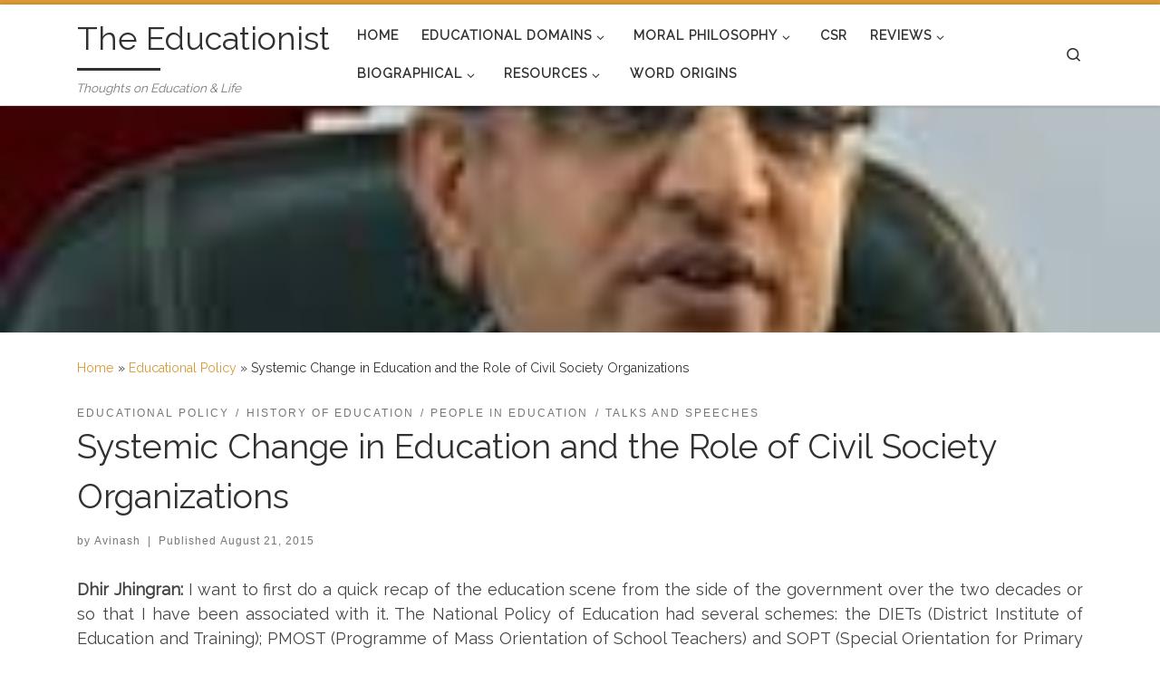

--- FILE ---
content_type: text/html; charset=UTF-8
request_url: https://theeducationist.info/systemic-change-in-education-and-the-role-of-civil-society/
body_size: 43949
content:
<!DOCTYPE html>
<!--[if IE 7]>
<html class="ie ie7" lang="en-US">
<![endif]-->
<!--[if IE 8]>
<html class="ie ie8" lang="en-US">
<![endif]-->
<!--[if !(IE 7) | !(IE 8)  ]><!-->
<html lang="en-US" class="no-js">
<!--<![endif]-->
  <head>
  <meta charset="UTF-8" />
  <meta http-equiv="X-UA-Compatible" content="IE=EDGE" />
  <meta name="viewport" content="width=device-width, initial-scale=1.0" />
  <link rel="profile"  href="https://gmpg.org/xfn/11" />
  <link rel="pingback" href="https://theeducationist.info/xmlrpc.php" />
  <!-- scripts for IE8 and less  -->
  <!--[if lt IE 9]>
    <script src="https://theeducationist.info/wp-content/themes/customizr-pro/assets/front/js/libs/html5.js"></script>
  <![endif]-->
<script>(function(html){html.className = html.className.replace(/\bno-js\b/,'js')})(document.documentElement);</script>
        <style id="wfc-base-style" type="text/css">
             .wfc-reset-menu-item-first-letter .navbar .nav>li>a:first-letter {font-size: inherit;}.format-icon:before {color: #5A5A5A;}article .format-icon.tc-hide-icon:before, .safari article.format-video .format-icon.tc-hide-icon:before, .chrome article.format-video .format-icon.tc-hide-icon:before, .safari article.format-image .format-icon.tc-hide-icon:before, .chrome article.format-image .format-icon.tc-hide-icon:before, .safari article.format-gallery .format-icon.tc-hide-icon:before, .safari article.attachment .format-icon.tc-hide-icon:before, .chrome article.format-gallery .format-icon.tc-hide-icon:before, .chrome article.attachment .format-icon.tc-hide-icon:before {content: none!important;}h2#tc-comment-title.tc-hide-icon:before {content: none!important;}.archive .archive-header h1.format-icon.tc-hide-icon:before {content: none!important;}.tc-sidebar h3.widget-title.tc-hide-icon:before {content: none!important;}.footer-widgets h3.widget-title.tc-hide-icon:before {content: none!important;}.tc-hide-icon i, i.tc-hide-icon {display: none !important;}.carousel-control {font-family: "Helvetica Neue", Helvetica, Arial, sans-serif;}.social-block a {font-size: 18px;}footer#footer .colophon .social-block a {font-size: 16px;}.social-block.widget_social a {font-size: 14px;}
        </style>
        <title>Systemic Change in Education and the Role of Civil Society Organizations &#8211; The Educationist</title>
<meta name='robots' content='max-image-preview:large' />
<link rel='dns-prefetch' href='//secure.gravatar.com' />
<link rel='dns-prefetch' href='//stats.wp.com' />
<link rel='dns-prefetch' href='//cdn.openshareweb.com' />
<link rel='dns-prefetch' href='//cdn.shareaholic.net' />
<link rel='dns-prefetch' href='//www.shareaholic.net' />
<link rel='dns-prefetch' href='//analytics.shareaholic.com' />
<link rel='dns-prefetch' href='//recs.shareaholic.com' />
<link rel='dns-prefetch' href='//partner.shareaholic.com' />
<link rel='dns-prefetch' href='//v0.wordpress.com' />
<link rel='dns-prefetch' href='//jetpack.wordpress.com' />
<link rel='dns-prefetch' href='//s0.wp.com' />
<link rel='dns-prefetch' href='//public-api.wordpress.com' />
<link rel='dns-prefetch' href='//0.gravatar.com' />
<link rel='dns-prefetch' href='//1.gravatar.com' />
<link rel='dns-prefetch' href='//2.gravatar.com' />
<link rel='dns-prefetch' href='//widgets.wp.com' />
<link rel="alternate" type="application/rss+xml" title="The Educationist &raquo; Feed" href="https://theeducationist.info/feed/" />
<link rel="alternate" type="application/rss+xml" title="The Educationist &raquo; Comments Feed" href="https://theeducationist.info/comments/feed/" />
<link rel="alternate" type="application/rss+xml" title="The Educationist &raquo; Systemic Change in Education and the Role of Civil Society Organizations Comments Feed" href="https://theeducationist.info/systemic-change-in-education-and-the-role-of-civil-society/feed/" />
<!-- Shareaholic - https://www.shareaholic.com -->
<link rel='preload' href='//cdn.shareaholic.net/assets/pub/shareaholic.js' as='script'/>
<script data-no-minify='1' data-cfasync='false'>
_SHR_SETTINGS = {"endpoints":{"local_recs_url":"https:\/\/theeducationist.info\/wp-admin\/admin-ajax.php?action=shareaholic_permalink_related","ajax_url":"https:\/\/theeducationist.info\/wp-admin\/admin-ajax.php","share_counts_url":"https:\/\/theeducationist.info\/wp-admin\/admin-ajax.php?action=shareaholic_share_counts_api"},"site_id":"68b3b56b0b4967ae9d3f6b33fd564272","url_components":{"year":"2015","monthnum":"08","day":"21","hour":"09","minute":"39","second":"53","post_id":"550","postname":"systemic-change-in-education-and-the-role-of-civil-society","category":"educational-policy"}};
</script>
<script data-no-minify='1' data-cfasync='false' src='//cdn.shareaholic.net/assets/pub/shareaholic.js' data-shr-siteid='68b3b56b0b4967ae9d3f6b33fd564272' async ></script>

<!-- Shareaholic Content Tags -->
<meta name='shareaholic:site_name' content='The Educationist' />
<meta name='shareaholic:language' content='en-US' />
<meta name='shareaholic:url' content='https://theeducationist.info/systemic-change-in-education-and-the-role-of-civil-society/' />
<meta name='shareaholic:keywords' content='tag:dhir jhingran, tag:dpep, tag:hardy dewan, tag:lok jumbish, tag:ssa, tag:systemic change, cat:educational policy, cat:history of education, cat:people in education, cat:talks and speeches, type:post' />
<meta name='shareaholic:article_published_time' content='2015-08-21T09:39:53+00:00' />
<meta name='shareaholic:article_modified_time' content='2016-05-21T10:24:13+00:00' />
<meta name='shareaholic:shareable_page' content='true' />
<meta name='shareaholic:article_author_name' content='Avinash' />
<meta name='shareaholic:site_id' content='68b3b56b0b4967ae9d3f6b33fd564272' />
<meta name='shareaholic:wp_version' content='9.7.13' />
<meta name='shareaholic:image' content='https://theeducationist.info/wp-content/uploads/2016/05/Dhir-Jhingranv1.jpg' />
<!-- Shareaholic Content Tags End -->

<!-- Shareaholic Open Graph Tags -->
<meta property='og:image' content='https://theeducationist.info/wp-content/uploads/2016/05/Dhir-Jhingranv1.jpg' />
<!-- Shareaholic Open Graph Tags End -->
<script type="text/javascript">
/* <![CDATA[ */
window._wpemojiSettings = {"baseUrl":"https:\/\/s.w.org\/images\/core\/emoji\/14.0.0\/72x72\/","ext":".png","svgUrl":"https:\/\/s.w.org\/images\/core\/emoji\/14.0.0\/svg\/","svgExt":".svg","source":{"concatemoji":"https:\/\/theeducationist.info\/wp-includes\/js\/wp-emoji-release.min.js?ver=6.4.3"}};
/*! This file is auto-generated */
!function(i,n){var o,s,e;function c(e){try{var t={supportTests:e,timestamp:(new Date).valueOf()};sessionStorage.setItem(o,JSON.stringify(t))}catch(e){}}function p(e,t,n){e.clearRect(0,0,e.canvas.width,e.canvas.height),e.fillText(t,0,0);var t=new Uint32Array(e.getImageData(0,0,e.canvas.width,e.canvas.height).data),r=(e.clearRect(0,0,e.canvas.width,e.canvas.height),e.fillText(n,0,0),new Uint32Array(e.getImageData(0,0,e.canvas.width,e.canvas.height).data));return t.every(function(e,t){return e===r[t]})}function u(e,t,n){switch(t){case"flag":return n(e,"\ud83c\udff3\ufe0f\u200d\u26a7\ufe0f","\ud83c\udff3\ufe0f\u200b\u26a7\ufe0f")?!1:!n(e,"\ud83c\uddfa\ud83c\uddf3","\ud83c\uddfa\u200b\ud83c\uddf3")&&!n(e,"\ud83c\udff4\udb40\udc67\udb40\udc62\udb40\udc65\udb40\udc6e\udb40\udc67\udb40\udc7f","\ud83c\udff4\u200b\udb40\udc67\u200b\udb40\udc62\u200b\udb40\udc65\u200b\udb40\udc6e\u200b\udb40\udc67\u200b\udb40\udc7f");case"emoji":return!n(e,"\ud83e\udef1\ud83c\udffb\u200d\ud83e\udef2\ud83c\udfff","\ud83e\udef1\ud83c\udffb\u200b\ud83e\udef2\ud83c\udfff")}return!1}function f(e,t,n){var r="undefined"!=typeof WorkerGlobalScope&&self instanceof WorkerGlobalScope?new OffscreenCanvas(300,150):i.createElement("canvas"),a=r.getContext("2d",{willReadFrequently:!0}),o=(a.textBaseline="top",a.font="600 32px Arial",{});return e.forEach(function(e){o[e]=t(a,e,n)}),o}function t(e){var t=i.createElement("script");t.src=e,t.defer=!0,i.head.appendChild(t)}"undefined"!=typeof Promise&&(o="wpEmojiSettingsSupports",s=["flag","emoji"],n.supports={everything:!0,everythingExceptFlag:!0},e=new Promise(function(e){i.addEventListener("DOMContentLoaded",e,{once:!0})}),new Promise(function(t){var n=function(){try{var e=JSON.parse(sessionStorage.getItem(o));if("object"==typeof e&&"number"==typeof e.timestamp&&(new Date).valueOf()<e.timestamp+604800&&"object"==typeof e.supportTests)return e.supportTests}catch(e){}return null}();if(!n){if("undefined"!=typeof Worker&&"undefined"!=typeof OffscreenCanvas&&"undefined"!=typeof URL&&URL.createObjectURL&&"undefined"!=typeof Blob)try{var e="postMessage("+f.toString()+"("+[JSON.stringify(s),u.toString(),p.toString()].join(",")+"));",r=new Blob([e],{type:"text/javascript"}),a=new Worker(URL.createObjectURL(r),{name:"wpTestEmojiSupports"});return void(a.onmessage=function(e){c(n=e.data),a.terminate(),t(n)})}catch(e){}c(n=f(s,u,p))}t(n)}).then(function(e){for(var t in e)n.supports[t]=e[t],n.supports.everything=n.supports.everything&&n.supports[t],"flag"!==t&&(n.supports.everythingExceptFlag=n.supports.everythingExceptFlag&&n.supports[t]);n.supports.everythingExceptFlag=n.supports.everythingExceptFlag&&!n.supports.flag,n.DOMReady=!1,n.readyCallback=function(){n.DOMReady=!0}}).then(function(){return e}).then(function(){var e;n.supports.everything||(n.readyCallback(),(e=n.source||{}).concatemoji?t(e.concatemoji):e.wpemoji&&e.twemoji&&(t(e.twemoji),t(e.wpemoji)))}))}((window,document),window._wpemojiSettings);
/* ]]> */
</script>

<link rel='stylesheet' id='flick-css' href='https://theeducationist.info/wp-content/plugins/mailchimp/assets/css/flick/flick.css?ver=1.6.2' type='text/css' media='all' />
<link rel='stylesheet' id='mailchimp_sf_main_css-css' href='https://theeducationist.info/?mcsf_action=main_css&#038;ver=1.6.2' type='text/css' media='all' />
<link rel='stylesheet' id='pdrp_styles-css' href='https://theeducationist.info/wp-content/plugins/photo-dropper/interface/css/public.css?ver=6.4.3' type='text/css' media='all' />
<style id='wp-emoji-styles-inline-css' type='text/css'>

	img.wp-smiley, img.emoji {
		display: inline !important;
		border: none !important;
		box-shadow: none !important;
		height: 1em !important;
		width: 1em !important;
		margin: 0 0.07em !important;
		vertical-align: -0.1em !important;
		background: none !important;
		padding: 0 !important;
	}
</style>
<link rel='stylesheet' id='wp-block-library-css' href='https://theeducationist.info/wp-includes/css/dist/block-library/style.min.css?ver=6.4.3' type='text/css' media='all' />
<style id='wp-block-library-inline-css' type='text/css'>
.has-text-align-justify{text-align:justify;}
</style>
<link rel='stylesheet' id='mediaelement-css' href='https://theeducationist.info/wp-includes/js/mediaelement/mediaelementplayer-legacy.min.css?ver=4.2.17' type='text/css' media='all' />
<link rel='stylesheet' id='wp-mediaelement-css' href='https://theeducationist.info/wp-includes/js/mediaelement/wp-mediaelement.min.css?ver=6.4.3' type='text/css' media='all' />
<style id='jetpack-sharing-buttons-style-inline-css' type='text/css'>
.jetpack-sharing-buttons__services-list{display:flex;flex-direction:row;flex-wrap:wrap;gap:0;list-style-type:none;margin:5px;padding:0}.jetpack-sharing-buttons__services-list.has-small-icon-size{font-size:12px}.jetpack-sharing-buttons__services-list.has-normal-icon-size{font-size:16px}.jetpack-sharing-buttons__services-list.has-large-icon-size{font-size:24px}.jetpack-sharing-buttons__services-list.has-huge-icon-size{font-size:36px}@media print{.jetpack-sharing-buttons__services-list{display:none!important}}ul.jetpack-sharing-buttons__services-list.has-background{padding:1.25em 2.375em}
</style>
<style id='classic-theme-styles-inline-css' type='text/css'>
/*! This file is auto-generated */
.wp-block-button__link{color:#fff;background-color:#32373c;border-radius:9999px;box-shadow:none;text-decoration:none;padding:calc(.667em + 2px) calc(1.333em + 2px);font-size:1.125em}.wp-block-file__button{background:#32373c;color:#fff;text-decoration:none}
</style>
<style id='global-styles-inline-css' type='text/css'>
body{--wp--preset--color--black: #000000;--wp--preset--color--cyan-bluish-gray: #abb8c3;--wp--preset--color--white: #ffffff;--wp--preset--color--pale-pink: #f78da7;--wp--preset--color--vivid-red: #cf2e2e;--wp--preset--color--luminous-vivid-orange: #ff6900;--wp--preset--color--luminous-vivid-amber: #fcb900;--wp--preset--color--light-green-cyan: #7bdcb5;--wp--preset--color--vivid-green-cyan: #00d084;--wp--preset--color--pale-cyan-blue: #8ed1fc;--wp--preset--color--vivid-cyan-blue: #0693e3;--wp--preset--color--vivid-purple: #9b51e0;--wp--preset--gradient--vivid-cyan-blue-to-vivid-purple: linear-gradient(135deg,rgba(6,147,227,1) 0%,rgb(155,81,224) 100%);--wp--preset--gradient--light-green-cyan-to-vivid-green-cyan: linear-gradient(135deg,rgb(122,220,180) 0%,rgb(0,208,130) 100%);--wp--preset--gradient--luminous-vivid-amber-to-luminous-vivid-orange: linear-gradient(135deg,rgba(252,185,0,1) 0%,rgba(255,105,0,1) 100%);--wp--preset--gradient--luminous-vivid-orange-to-vivid-red: linear-gradient(135deg,rgba(255,105,0,1) 0%,rgb(207,46,46) 100%);--wp--preset--gradient--very-light-gray-to-cyan-bluish-gray: linear-gradient(135deg,rgb(238,238,238) 0%,rgb(169,184,195) 100%);--wp--preset--gradient--cool-to-warm-spectrum: linear-gradient(135deg,rgb(74,234,220) 0%,rgb(151,120,209) 20%,rgb(207,42,186) 40%,rgb(238,44,130) 60%,rgb(251,105,98) 80%,rgb(254,248,76) 100%);--wp--preset--gradient--blush-light-purple: linear-gradient(135deg,rgb(255,206,236) 0%,rgb(152,150,240) 100%);--wp--preset--gradient--blush-bordeaux: linear-gradient(135deg,rgb(254,205,165) 0%,rgb(254,45,45) 50%,rgb(107,0,62) 100%);--wp--preset--gradient--luminous-dusk: linear-gradient(135deg,rgb(255,203,112) 0%,rgb(199,81,192) 50%,rgb(65,88,208) 100%);--wp--preset--gradient--pale-ocean: linear-gradient(135deg,rgb(255,245,203) 0%,rgb(182,227,212) 50%,rgb(51,167,181) 100%);--wp--preset--gradient--electric-grass: linear-gradient(135deg,rgb(202,248,128) 0%,rgb(113,206,126) 100%);--wp--preset--gradient--midnight: linear-gradient(135deg,rgb(2,3,129) 0%,rgb(40,116,252) 100%);--wp--preset--font-size--small: 13px;--wp--preset--font-size--medium: 20px;--wp--preset--font-size--large: 36px;--wp--preset--font-size--x-large: 42px;--wp--preset--spacing--20: 0.44rem;--wp--preset--spacing--30: 0.67rem;--wp--preset--spacing--40: 1rem;--wp--preset--spacing--50: 1.5rem;--wp--preset--spacing--60: 2.25rem;--wp--preset--spacing--70: 3.38rem;--wp--preset--spacing--80: 5.06rem;--wp--preset--shadow--natural: 6px 6px 9px rgba(0, 0, 0, 0.2);--wp--preset--shadow--deep: 12px 12px 50px rgba(0, 0, 0, 0.4);--wp--preset--shadow--sharp: 6px 6px 0px rgba(0, 0, 0, 0.2);--wp--preset--shadow--outlined: 6px 6px 0px -3px rgba(255, 255, 255, 1), 6px 6px rgba(0, 0, 0, 1);--wp--preset--shadow--crisp: 6px 6px 0px rgba(0, 0, 0, 1);}:where(.is-layout-flex){gap: 0.5em;}:where(.is-layout-grid){gap: 0.5em;}body .is-layout-flow > .alignleft{float: left;margin-inline-start: 0;margin-inline-end: 2em;}body .is-layout-flow > .alignright{float: right;margin-inline-start: 2em;margin-inline-end: 0;}body .is-layout-flow > .aligncenter{margin-left: auto !important;margin-right: auto !important;}body .is-layout-constrained > .alignleft{float: left;margin-inline-start: 0;margin-inline-end: 2em;}body .is-layout-constrained > .alignright{float: right;margin-inline-start: 2em;margin-inline-end: 0;}body .is-layout-constrained > .aligncenter{margin-left: auto !important;margin-right: auto !important;}body .is-layout-constrained > :where(:not(.alignleft):not(.alignright):not(.alignfull)){max-width: var(--wp--style--global--content-size);margin-left: auto !important;margin-right: auto !important;}body .is-layout-constrained > .alignwide{max-width: var(--wp--style--global--wide-size);}body .is-layout-flex{display: flex;}body .is-layout-flex{flex-wrap: wrap;align-items: center;}body .is-layout-flex > *{margin: 0;}body .is-layout-grid{display: grid;}body .is-layout-grid > *{margin: 0;}:where(.wp-block-columns.is-layout-flex){gap: 2em;}:where(.wp-block-columns.is-layout-grid){gap: 2em;}:where(.wp-block-post-template.is-layout-flex){gap: 1.25em;}:where(.wp-block-post-template.is-layout-grid){gap: 1.25em;}.has-black-color{color: var(--wp--preset--color--black) !important;}.has-cyan-bluish-gray-color{color: var(--wp--preset--color--cyan-bluish-gray) !important;}.has-white-color{color: var(--wp--preset--color--white) !important;}.has-pale-pink-color{color: var(--wp--preset--color--pale-pink) !important;}.has-vivid-red-color{color: var(--wp--preset--color--vivid-red) !important;}.has-luminous-vivid-orange-color{color: var(--wp--preset--color--luminous-vivid-orange) !important;}.has-luminous-vivid-amber-color{color: var(--wp--preset--color--luminous-vivid-amber) !important;}.has-light-green-cyan-color{color: var(--wp--preset--color--light-green-cyan) !important;}.has-vivid-green-cyan-color{color: var(--wp--preset--color--vivid-green-cyan) !important;}.has-pale-cyan-blue-color{color: var(--wp--preset--color--pale-cyan-blue) !important;}.has-vivid-cyan-blue-color{color: var(--wp--preset--color--vivid-cyan-blue) !important;}.has-vivid-purple-color{color: var(--wp--preset--color--vivid-purple) !important;}.has-black-background-color{background-color: var(--wp--preset--color--black) !important;}.has-cyan-bluish-gray-background-color{background-color: var(--wp--preset--color--cyan-bluish-gray) !important;}.has-white-background-color{background-color: var(--wp--preset--color--white) !important;}.has-pale-pink-background-color{background-color: var(--wp--preset--color--pale-pink) !important;}.has-vivid-red-background-color{background-color: var(--wp--preset--color--vivid-red) !important;}.has-luminous-vivid-orange-background-color{background-color: var(--wp--preset--color--luminous-vivid-orange) !important;}.has-luminous-vivid-amber-background-color{background-color: var(--wp--preset--color--luminous-vivid-amber) !important;}.has-light-green-cyan-background-color{background-color: var(--wp--preset--color--light-green-cyan) !important;}.has-vivid-green-cyan-background-color{background-color: var(--wp--preset--color--vivid-green-cyan) !important;}.has-pale-cyan-blue-background-color{background-color: var(--wp--preset--color--pale-cyan-blue) !important;}.has-vivid-cyan-blue-background-color{background-color: var(--wp--preset--color--vivid-cyan-blue) !important;}.has-vivid-purple-background-color{background-color: var(--wp--preset--color--vivid-purple) !important;}.has-black-border-color{border-color: var(--wp--preset--color--black) !important;}.has-cyan-bluish-gray-border-color{border-color: var(--wp--preset--color--cyan-bluish-gray) !important;}.has-white-border-color{border-color: var(--wp--preset--color--white) !important;}.has-pale-pink-border-color{border-color: var(--wp--preset--color--pale-pink) !important;}.has-vivid-red-border-color{border-color: var(--wp--preset--color--vivid-red) !important;}.has-luminous-vivid-orange-border-color{border-color: var(--wp--preset--color--luminous-vivid-orange) !important;}.has-luminous-vivid-amber-border-color{border-color: var(--wp--preset--color--luminous-vivid-amber) !important;}.has-light-green-cyan-border-color{border-color: var(--wp--preset--color--light-green-cyan) !important;}.has-vivid-green-cyan-border-color{border-color: var(--wp--preset--color--vivid-green-cyan) !important;}.has-pale-cyan-blue-border-color{border-color: var(--wp--preset--color--pale-cyan-blue) !important;}.has-vivid-cyan-blue-border-color{border-color: var(--wp--preset--color--vivid-cyan-blue) !important;}.has-vivid-purple-border-color{border-color: var(--wp--preset--color--vivid-purple) !important;}.has-vivid-cyan-blue-to-vivid-purple-gradient-background{background: var(--wp--preset--gradient--vivid-cyan-blue-to-vivid-purple) !important;}.has-light-green-cyan-to-vivid-green-cyan-gradient-background{background: var(--wp--preset--gradient--light-green-cyan-to-vivid-green-cyan) !important;}.has-luminous-vivid-amber-to-luminous-vivid-orange-gradient-background{background: var(--wp--preset--gradient--luminous-vivid-amber-to-luminous-vivid-orange) !important;}.has-luminous-vivid-orange-to-vivid-red-gradient-background{background: var(--wp--preset--gradient--luminous-vivid-orange-to-vivid-red) !important;}.has-very-light-gray-to-cyan-bluish-gray-gradient-background{background: var(--wp--preset--gradient--very-light-gray-to-cyan-bluish-gray) !important;}.has-cool-to-warm-spectrum-gradient-background{background: var(--wp--preset--gradient--cool-to-warm-spectrum) !important;}.has-blush-light-purple-gradient-background{background: var(--wp--preset--gradient--blush-light-purple) !important;}.has-blush-bordeaux-gradient-background{background: var(--wp--preset--gradient--blush-bordeaux) !important;}.has-luminous-dusk-gradient-background{background: var(--wp--preset--gradient--luminous-dusk) !important;}.has-pale-ocean-gradient-background{background: var(--wp--preset--gradient--pale-ocean) !important;}.has-electric-grass-gradient-background{background: var(--wp--preset--gradient--electric-grass) !important;}.has-midnight-gradient-background{background: var(--wp--preset--gradient--midnight) !important;}.has-small-font-size{font-size: var(--wp--preset--font-size--small) !important;}.has-medium-font-size{font-size: var(--wp--preset--font-size--medium) !important;}.has-large-font-size{font-size: var(--wp--preset--font-size--large) !important;}.has-x-large-font-size{font-size: var(--wp--preset--font-size--x-large) !important;}
.wp-block-navigation a:where(:not(.wp-element-button)){color: inherit;}
:where(.wp-block-post-template.is-layout-flex){gap: 1.25em;}:where(.wp-block-post-template.is-layout-grid){gap: 1.25em;}
:where(.wp-block-columns.is-layout-flex){gap: 2em;}:where(.wp-block-columns.is-layout-grid){gap: 2em;}
.wp-block-pullquote{font-size: 1.5em;line-height: 1.6;}
</style>
<link rel='stylesheet' id='customizr-main-css' href='https://theeducationist.info/wp-content/themes/customizr-pro/assets/front/css/style.min.css?ver=2.4.6' type='text/css' media='all' />
<style id='customizr-main-inline-css' type='text/css'>
::-moz-selection{background-color:#dd9933}::selection{background-color:#dd9933}a,.btn-skin:active,.btn-skin:focus,.btn-skin:hover,.btn-skin.inverted,.grid-container__classic .post-type__icon,.post-type__icon:hover .icn-format,.grid-container__classic .post-type__icon:hover .icn-format,[class*='grid-container__'] .entry-title a.czr-title:hover,input[type=checkbox]:checked::before{color:#dd9933}.czr-css-loader > div ,.btn-skin,.btn-skin:active,.btn-skin:focus,.btn-skin:hover,.btn-skin-h-dark,.btn-skin-h-dark.inverted:active,.btn-skin-h-dark.inverted:focus,.btn-skin-h-dark.inverted:hover{border-color:#dd9933}.tc-header.border-top{border-top-color:#dd9933}[class*='grid-container__'] .entry-title a:hover::after,.grid-container__classic .post-type__icon,.btn-skin,.btn-skin.inverted:active,.btn-skin.inverted:focus,.btn-skin.inverted:hover,.btn-skin-h-dark,.btn-skin-h-dark.inverted:active,.btn-skin-h-dark.inverted:focus,.btn-skin-h-dark.inverted:hover,.sidebar .widget-title::after,input[type=radio]:checked::before{background-color:#dd9933}.btn-skin-light:active,.btn-skin-light:focus,.btn-skin-light:hover,.btn-skin-light.inverted{color:#e8ba75}input:not([type='submit']):not([type='button']):not([type='number']):not([type='checkbox']):not([type='radio']):focus,textarea:focus,.btn-skin-light,.btn-skin-light.inverted,.btn-skin-light:active,.btn-skin-light:focus,.btn-skin-light:hover,.btn-skin-light.inverted:active,.btn-skin-light.inverted:focus,.btn-skin-light.inverted:hover{border-color:#e8ba75}.btn-skin-light,.btn-skin-light.inverted:active,.btn-skin-light.inverted:focus,.btn-skin-light.inverted:hover{background-color:#e8ba75}.btn-skin-lightest:active,.btn-skin-lightest:focus,.btn-skin-lightest:hover,.btn-skin-lightest.inverted{color:#ecc58a}.btn-skin-lightest,.btn-skin-lightest.inverted,.btn-skin-lightest:active,.btn-skin-lightest:focus,.btn-skin-lightest:hover,.btn-skin-lightest.inverted:active,.btn-skin-lightest.inverted:focus,.btn-skin-lightest.inverted:hover{border-color:#ecc58a}.btn-skin-lightest,.btn-skin-lightest.inverted:active,.btn-skin-lightest.inverted:focus,.btn-skin-lightest.inverted:hover{background-color:#ecc58a}.pagination,a:hover,a:focus,a:active,.btn-skin-dark:active,.btn-skin-dark:focus,.btn-skin-dark:hover,.btn-skin-dark.inverted,.btn-skin-dark-oh:active,.btn-skin-dark-oh:focus,.btn-skin-dark-oh:hover,.post-info a:not(.btn):hover,.grid-container__classic .post-type__icon .icn-format,[class*='grid-container__'] .hover .entry-title a,.widget-area a:not(.btn):hover,a.czr-format-link:hover,.format-link.hover a.czr-format-link,button[type=submit]:hover,button[type=submit]:active,button[type=submit]:focus,input[type=submit]:hover,input[type=submit]:active,input[type=submit]:focus,.tabs .nav-link:hover,.tabs .nav-link.active,.tabs .nav-link.active:hover,.tabs .nav-link.active:focus{color:#b5781e}.grid-container__classic.tc-grid-border .grid__item,.btn-skin-dark,.btn-skin-dark.inverted,button[type=submit],input[type=submit],.btn-skin-dark:active,.btn-skin-dark:focus,.btn-skin-dark:hover,.btn-skin-dark.inverted:active,.btn-skin-dark.inverted:focus,.btn-skin-dark.inverted:hover,.btn-skin-h-dark:active,.btn-skin-h-dark:focus,.btn-skin-h-dark:hover,.btn-skin-h-dark.inverted,.btn-skin-h-dark.inverted,.btn-skin-h-dark.inverted,.btn-skin-dark-oh:active,.btn-skin-dark-oh:focus,.btn-skin-dark-oh:hover,.btn-skin-dark-oh.inverted:active,.btn-skin-dark-oh.inverted:focus,.btn-skin-dark-oh.inverted:hover,button[type=submit]:hover,button[type=submit]:active,button[type=submit]:focus,input[type=submit]:hover,input[type=submit]:active,input[type=submit]:focus{border-color:#b5781e}.btn-skin-dark,.btn-skin-dark.inverted:active,.btn-skin-dark.inverted:focus,.btn-skin-dark.inverted:hover,.btn-skin-h-dark:active,.btn-skin-h-dark:focus,.btn-skin-h-dark:hover,.btn-skin-h-dark.inverted,.btn-skin-h-dark.inverted,.btn-skin-h-dark.inverted,.btn-skin-dark-oh.inverted:active,.btn-skin-dark-oh.inverted:focus,.btn-skin-dark-oh.inverted:hover,.grid-container__classic .post-type__icon:hover,button[type=submit],input[type=submit],.czr-link-hover-underline .widgets-list-layout-links a:not(.btn)::before,.czr-link-hover-underline .widget_archive a:not(.btn)::before,.czr-link-hover-underline .widget_nav_menu a:not(.btn)::before,.czr-link-hover-underline .widget_rss ul a:not(.btn)::before,.czr-link-hover-underline .widget_recent_entries a:not(.btn)::before,.czr-link-hover-underline .widget_categories a:not(.btn)::before,.czr-link-hover-underline .widget_meta a:not(.btn)::before,.czr-link-hover-underline .widget_recent_comments a:not(.btn)::before,.czr-link-hover-underline .widget_pages a:not(.btn)::before,.czr-link-hover-underline .widget_calendar a:not(.btn)::before,[class*='grid-container__'] .hover .entry-title a::after,a.czr-format-link::before,.comment-author a::before,.comment-link::before,.tabs .nav-link.active::before{background-color:#b5781e}.btn-skin-dark-shaded:active,.btn-skin-dark-shaded:focus,.btn-skin-dark-shaded:hover,.btn-skin-dark-shaded.inverted{background-color:rgba(181,120,30,0.2)}.btn-skin-dark-shaded,.btn-skin-dark-shaded.inverted:active,.btn-skin-dark-shaded.inverted:focus,.btn-skin-dark-shaded.inverted:hover{background-color:rgba(181,120,30,0.8)}.navbar-brand,.header-tagline,h1,h2,h3,.tc-dropcap { font-family : 'Raleway'; }
body { font-family : 'Raleway'; }

.tc-header.border-top { border-top-width: 5px; border-top-style: solid }
.tc-singular-thumbnail-wrapper .entry-media__wrapper {
                max-height: 200px;
                height :200px
              }

@media (min-width: 576px ){
.tc-singular-thumbnail-wrapper .entry-media__wrapper {
                  max-height: 250px;
                  height :250px
                }
}

#czr-push-footer { display: none; visibility: hidden; }
        .czr-sticky-footer #czr-push-footer.sticky-footer-enabled { display: block; }
        
</style>
<link rel='stylesheet' id='amazon-link-style-css' href='https://theeducationist.info/wp-content/plugins/amazon-link/Amazon.css?ver=3.2.10' type='text/css' media='all' />
<link rel='stylesheet' id='social-logos-css' href='https://theeducationist.info/wp-content/plugins/jetpack/_inc/social-logos/social-logos.min.css?ver=13.1.4' type='text/css' media='all' />
<link rel='stylesheet' id='jetpack_css-css' href='https://theeducationist.info/wp-content/plugins/jetpack/css/jetpack.css?ver=13.1.4' type='text/css' media='all' />
<script type="text/javascript" id="nb-jquery" src="https://theeducationist.info/wp-includes/js/jquery/jquery.min.js?ver=3.7.1" id="jquery-core-js"></script>
<script type="text/javascript" src="https://theeducationist.info/wp-includes/js/jquery/jquery-migrate.min.js?ver=3.4.1" id="jquery-migrate-js"></script>
<script type="text/javascript" src="https://theeducationist.info/wp-content/themes/customizr-pro/assets/front/js/libs/modernizr.min.js?ver=2.4.6" id="modernizr-js"></script>
<script type="text/javascript" src="https://theeducationist.info/wp-includes/js/underscore.min.js?ver=1.13.4" id="underscore-js"></script>
<script type="text/javascript" id="tc-scripts-js-extra">
/* <![CDATA[ */
var CZRParams = {"assetsPath":"https:\/\/theeducationist.info\/wp-content\/themes\/customizr-pro\/assets\/front\/","mainScriptUrl":"https:\/\/theeducationist.info\/wp-content\/themes\/customizr-pro\/assets\/front\/js\/tc-scripts.min.js?2.4.6","deferFontAwesome":"1","fontAwesomeUrl":"https:\/\/theeducationist.info\/wp-content\/themes\/customizr-pro\/assets\/shared\/fonts\/fa\/css\/fontawesome-all.min.css?2.4.6","_disabled":[],"centerSliderImg":"1","isLightBoxEnabled":"1","SmoothScroll":{"Enabled":true,"Options":{"touchpadSupport":false}},"isAnchorScrollEnabled":"","anchorSmoothScrollExclude":{"simple":["[class*=edd]",".carousel-control","[data-toggle=\"modal\"]","[data-toggle=\"dropdown\"]","[data-toggle=\"czr-dropdown\"]","[data-toggle=\"tooltip\"]","[data-toggle=\"popover\"]","[data-toggle=\"collapse\"]","[data-toggle=\"czr-collapse\"]","[data-toggle=\"tab\"]","[data-toggle=\"pill\"]","[data-toggle=\"czr-pill\"]","[class*=upme]","[class*=um-]"],"deep":{"classes":[],"ids":[]}},"timerOnScrollAllBrowsers":"1","centerAllImg":"1","HasComments":"","LoadModernizr":"1","stickyHeader":"","extLinksStyle":"","extLinksTargetExt":"","extLinksSkipSelectors":{"classes":["btn","button"],"ids":[]},"dropcapEnabled":"","dropcapWhere":{"post":"","page":""},"dropcapMinWords":"","dropcapSkipSelectors":{"tags":["IMG","IFRAME","H1","H2","H3","H4","H5","H6","BLOCKQUOTE","UL","OL"],"classes":["btn"],"id":[]},"imgSmartLoadEnabled":"1","imgSmartLoadOpts":{"parentSelectors":["[class*=grid-container], .article-container",".__before_main_wrapper",".widget-front",".post-related-articles",".tc-singular-thumbnail-wrapper"],"opts":{"excludeImg":[".tc-holder-img"]}},"imgSmartLoadsForSliders":"1","pluginCompats":[],"isWPMobile":"","menuStickyUserSettings":{"desktop":"stick_up","mobile":"stick_up"},"adminAjaxUrl":"https:\/\/theeducationist.info\/wp-admin\/admin-ajax.php","ajaxUrl":"https:\/\/theeducationist.info\/?czrajax=1","frontNonce":{"id":"CZRFrontNonce","handle":"f771abd267"},"isDevMode":"","isModernStyle":"1","i18n":{"Permanently dismiss":"Permanently dismiss"},"frontNotifications":{"welcome":{"enabled":false,"content":"","dismissAction":"dismiss_welcome_note_front"}},"preloadGfonts":"1","googleFonts":"Raleway","version":"2.4.6"};
/* ]]> */
</script>
<script type="text/javascript" src="https://theeducationist.info/wp-content/themes/customizr-pro/assets/front/js/tc-scripts.min.js?ver=2.4.6" id="tc-scripts-js" defer></script>
<link rel="https://api.w.org/" href="https://theeducationist.info/wp-json/" /><link rel="alternate" type="application/json" href="https://theeducationist.info/wp-json/wp/v2/posts/550" /><link rel="EditURI" type="application/rsd+xml" title="RSD" href="https://theeducationist.info/xmlrpc.php?rsd" />
<meta name="generator" content="WordPress 6.4.3" />
<link rel="canonical" href="https://theeducationist.info/systemic-change-in-education-and-the-role-of-civil-society/" />
<link rel='shortlink' href='https://wp.me/p3SeVE-8S' />
<link rel="alternate" type="application/json+oembed" href="https://theeducationist.info/wp-json/oembed/1.0/embed?url=https%3A%2F%2Ftheeducationist.info%2Fsystemic-change-in-education-and-the-role-of-civil-society%2F" />
<link rel="alternate" type="text/xml+oembed" href="https://theeducationist.info/wp-json/oembed/1.0/embed?url=https%3A%2F%2Ftheeducationist.info%2Fsystemic-change-in-education-and-the-role-of-civil-society%2F&#038;format=xml" />
<script type="text/javascript">
	jQuery(function($) {
		$('.date-pick').each(function() {
			var format = $(this).data('format') || 'mm/dd/yyyy';
			format = format.replace(/yyyy/i, 'yy');
			$(this).datepicker({
				autoFocusNextInput: true,
				constrainInput: false,
				changeMonth: true,
				changeYear: true,
				beforeShow: function(input, inst) { $('#ui-datepicker-div').addClass('show'); },
				dateFormat: format.toLowerCase(),
			});
		});
		d = new Date();
		$('.birthdate-pick').each(function() {
			var format = $(this).data('format') || 'mm/dd';
			format = format.replace(/yyyy/i, 'yy');
			$(this).datepicker({
				autoFocusNextInput: true,
				constrainInput: false,
				changeMonth: true,
				changeYear: false,
				minDate: new Date(d.getFullYear(), 1-1, 1),
				maxDate: new Date(d.getFullYear(), 12-1, 31),
				beforeShow: function(input, inst) { $('#ui-datepicker-div').removeClass('show'); },
				dateFormat: format.toLowerCase(),
			});

		});

	});
</script>
	<style>img#wpstats{display:none}</style>
		              <link rel="preload" as="font" type="font/woff2" href="https://theeducationist.info/wp-content/themes/customizr-pro/assets/shared/fonts/customizr/customizr.woff2?128396981" crossorigin="anonymous"/>
            <style type="text/css">.recentcomments a{display:inline !important;padding:0 !important;margin:0 !important;}</style>
<!-- Jetpack Open Graph Tags -->
<meta property="og:type" content="article" />
<meta property="og:title" content="Systemic Change in Education and the Role of Civil Society Organizations" />
<meta property="og:url" content="https://theeducationist.info/systemic-change-in-education-and-the-role-of-civil-society/" />
<meta property="og:description" content="Dhir Jhingran: I want to first do a quick recap of the education scene from the side of the government over the two decades or so that I have been associated with it. The National Policy of Educati…" />
<meta property="article:published_time" content="2015-08-21T09:39:53+00:00" />
<meta property="article:modified_time" content="2016-05-21T10:24:13+00:00" />
<meta property="og:site_name" content="The Educationist" />
<meta property="og:image" content="https://s0.wp.com/i/blank.jpg" />
<meta property="og:image:alt" content="" />
<meta property="og:locale" content="en_US" />
<meta name="twitter:text:title" content="Systemic Change in Education and the Role of Civil Society Organizations" />
<meta name="twitter:card" content="summary" />

<!-- End Jetpack Open Graph Tags -->
</head>

  <body class="nb-3-3-7 nimble-no-local-data-skp__post_post_550 nimble-no-group-site-tmpl-skp__all_post post-template-default single single-post postid-550 single-format-standard wp-embed-responsive sek-hide-rc-badge czr-link-hover-underline header-skin-light footer-skin-dark czr-no-sidebar tc-center-images czr-full-layout customizr-pro-2-4-6 czr-sticky-footer">
          <a class="screen-reader-text skip-link" href="#content">Skip to content</a>
    
    
    <div id="tc-page-wrap" class="">

      <header class="tpnav-header__header tc-header sl-logo_left sticky-brand-shrink-on sticky-transparent border-top czr-submenu-fade czr-submenu-move" >
        <div class="primary-navbar__wrapper d-none d-lg-block has-horizontal-menu desktop-sticky" >
  <div class="container">
    <div class="row align-items-center flex-row primary-navbar__row">
      <div class="branding__container col col-auto" >
  <div class="branding align-items-center flex-column ">
    <div class="branding-row d-flex align-self-start flex-row align-items-center">
      <span class="navbar-brand col-auto " >
    <a class="navbar-brand-sitename  czr-underline" href="https://theeducationist.info/">
    <span>The Educationist</span>
  </a>
</span>
      </div>
    <span class="header-tagline " >
  Thoughts on Education &amp; Life</span>

  </div>
</div>
      <div class="primary-nav__container justify-content-lg-around col col-lg-auto flex-lg-column" >
  <div class="primary-nav__wrapper flex-lg-row align-items-center justify-content-end">
              <nav class="primary-nav__nav col" id="primary-nav">
          <div class="nav__menu-wrapper primary-nav__menu-wrapper justify-content-end czr-open-on-hover" >
<ul id="main-menu" class="primary-nav__menu regular-nav nav__menu nav"><li id="menu-item-91" class="menu-item menu-item-type-custom menu-item-object-custom menu-item-home menu-item-91"><a href="http://theeducationist.info/" class="nav__link"><span class="nav__title">Home</span></a></li>
<li id="menu-item-358" class="menu-item menu-item-type-taxonomy menu-item-object-category menu-item-has-children czr-dropdown menu-item-358"><a data-toggle="czr-dropdown" aria-haspopup="true" aria-expanded="false" href="https://theeducationist.info/category/educational-domains/" class="nav__link"><span class="nav__title">Educational Domains</span><span class="caret__dropdown-toggler"><i class="icn-down-small"></i></span></a>
<ul class="dropdown-menu czr-dropdown-menu">
	<li id="menu-item-93" class="menu-item menu-item-type-taxonomy menu-item-object-category dropdown-item menu-item-93"><a href="https://theeducationist.info/category/alternate-education/" class="nav__link"><span class="nav__title">Alternate Education</span></a></li>
	<li id="menu-item-360" class="menu-item menu-item-type-taxonomy menu-item-object-category dropdown-item menu-item-360"><a href="https://theeducationist.info/category/childrens-literature/" class="nav__link"><span class="nav__title">Children&#8217;s Literature</span></a></li>
	<li id="menu-item-363" class="menu-item menu-item-type-taxonomy menu-item-object-category current-post-ancestor current-menu-parent current-post-parent dropdown-item current-active menu-item-363"><a href="https://theeducationist.info/category/educational-policy/" class="nav__link"><span class="nav__title">Educational Policy</span></a></li>
	<li id="menu-item-365" class="menu-item menu-item-type-taxonomy menu-item-object-category dropdown-item menu-item-365"><a href="https://theeducationist.info/category/higher-education/" class="nav__link"><span class="nav__title">Higher Education</span></a></li>
	<li id="menu-item-366" class="menu-item menu-item-type-taxonomy menu-item-object-category dropdown-item menu-item-366"><a href="https://theeducationist.info/category/language-pedagogy/" class="nav__link"><span class="nav__title">Language Pedagogy</span></a></li>
	<li id="menu-item-368" class="menu-item menu-item-type-taxonomy menu-item-object-category dropdown-item menu-item-368"><a href="https://theeducationist.info/category/literacy-pedagogy/" class="nav__link"><span class="nav__title">Literacy Pedagogy</span></a></li>
	<li id="menu-item-372" class="menu-item menu-item-type-taxonomy menu-item-object-category dropdown-item menu-item-372"><a href="https://theeducationist.info/category/peace-education/" class="nav__link"><span class="nav__title">Peace Education</span></a></li>
	<li id="menu-item-373" class="menu-item menu-item-type-taxonomy menu-item-object-category dropdown-item menu-item-373"><a href="https://theeducationist.info/category/poe/" class="nav__link"><span class="nav__title">Philosophy of Education</span></a></li>
	<li id="menu-item-378" class="menu-item menu-item-type-taxonomy menu-item-object-category menu-item-has-children czr-dropdown-submenu dropdown-item menu-item-378"><a data-toggle="czr-dropdown" aria-haspopup="true" aria-expanded="false" href="https://theeducationist.info/category/science-education/" class="nav__link"><span class="nav__title">Science Education</span><span class="caret__dropdown-toggler"><i class="icn-down-small"></i></span></a>
<ul class="dropdown-menu czr-dropdown-menu">
		<li id="menu-item-379" class="menu-item menu-item-type-taxonomy menu-item-object-category dropdown-item menu-item-379"><a href="https://theeducationist.info/category/science-education/astronomy/" class="nav__link"><span class="nav__title">Astronomy</span></a></li>
</ul>
</li>
	<li id="menu-item-381" class="menu-item menu-item-type-taxonomy menu-item-object-category dropdown-item menu-item-381"><a href="https://theeducationist.info/category/social-science-education/" class="nav__link"><span class="nav__title">Social Science Education</span></a></li>
	<li id="menu-item-382" class="menu-item menu-item-type-taxonomy menu-item-object-category dropdown-item menu-item-382"><a href="https://theeducationist.info/category/sociology-of-education/" class="nav__link"><span class="nav__title">Sociology of Education</span></a></li>
	<li id="menu-item-383" class="menu-item menu-item-type-taxonomy menu-item-object-category dropdown-item menu-item-383"><a href="https://theeducationist.info/category/sustainability-education/" class="nav__link"><span class="nav__title">Sustainability Education</span></a></li>
</ul>
</li>
<li id="menu-item-371" class="menu-item menu-item-type-taxonomy menu-item-object-category menu-item-has-children czr-dropdown menu-item-371"><a data-toggle="czr-dropdown" aria-haspopup="true" aria-expanded="false" href="https://theeducationist.info/category/moral-philosophy/" class="nav__link"><span class="nav__title">Moral Philosophy</span><span class="caret__dropdown-toggler"><i class="icn-down-small"></i></span></a>
<ul class="dropdown-menu czr-dropdown-menu">
	<li id="menu-item-370" class="menu-item menu-item-type-taxonomy menu-item-object-category dropdown-item menu-item-370"><a href="https://theeducationist.info/category/moral-dilemma/" class="nav__link"><span class="nav__title">Moral Dilemma</span></a></li>
	<li id="menu-item-369" class="menu-item menu-item-type-taxonomy menu-item-object-category dropdown-item menu-item-369"><a href="https://theeducationist.info/category/meaning-of-life/" class="nav__link"><span class="nav__title">Meaning of Life</span></a></li>
</ul>
</li>
<li id="menu-item-386" class="menu-item menu-item-type-taxonomy menu-item-object-category menu-item-386"><a href="https://theeducationist.info/category/csr/" class="nav__link"><span class="nav__title">CSR</span></a></li>
<li id="menu-item-377" class="menu-item menu-item-type-taxonomy menu-item-object-category menu-item-has-children czr-dropdown menu-item-377"><a data-toggle="czr-dropdown" aria-haspopup="true" aria-expanded="false" href="https://theeducationist.info/category/reviews/" class="nav__link"><span class="nav__title">Reviews</span><span class="caret__dropdown-toggler"><i class="icn-down-small"></i></span></a>
<ul class="dropdown-menu czr-dropdown-menu">
	<li id="menu-item-359" class="menu-item menu-item-type-taxonomy menu-item-object-category menu-item-has-children czr-dropdown-submenu dropdown-item menu-item-359"><a data-toggle="czr-dropdown" aria-haspopup="true" aria-expanded="false" href="https://theeducationist.info/category/book-review/" class="nav__link"><span class="nav__title">Book Review</span><span class="caret__dropdown-toggler"><i class="icn-down-small"></i></span></a>
<ul class="dropdown-menu czr-dropdown-menu">
		<li id="menu-item-361" class="menu-item menu-item-type-taxonomy menu-item-object-category dropdown-item menu-item-361"><a href="https://theeducationist.info/category/classics/" class="nav__link"><span class="nav__title">Classics</span></a></li>
</ul>
</li>
</ul>
</li>
<li id="menu-item-385" class="menu-item menu-item-type-taxonomy menu-item-object-category menu-item-has-children czr-dropdown menu-item-385"><a data-toggle="czr-dropdown" aria-haspopup="true" aria-expanded="false" href="https://theeducationist.info/category/biographical/" class="nav__link"><span class="nav__title">Biographical</span><span class="caret__dropdown-toggler"><i class="icn-down-small"></i></span></a>
<ul class="dropdown-menu czr-dropdown-menu">
	<li id="menu-item-367" class="menu-item menu-item-type-taxonomy menu-item-object-category dropdown-item menu-item-367"><a href="https://theeducationist.info/category/letters/" class="nav__link"><span class="nav__title">Letters</span></a></li>
	<li id="menu-item-384" class="menu-item menu-item-type-taxonomy menu-item-object-category current-post-ancestor current-menu-parent current-post-parent dropdown-item current-active menu-item-384"><a href="https://theeducationist.info/category/talks-and-speeches/" class="nav__link"><span class="nav__title">Talks and Speeches</span></a></li>
	<li id="menu-item-376" class="menu-item menu-item-type-taxonomy menu-item-object-category dropdown-item menu-item-376"><a href="https://theeducationist.info/category/quotes/" class="nav__link"><span class="nav__title">Quotes</span></a></li>
</ul>
</li>
<li id="menu-item-637" class="menu-item menu-item-type-taxonomy menu-item-object-category menu-item-has-children czr-dropdown menu-item-637"><a data-toggle="czr-dropdown" aria-haspopup="true" aria-expanded="false" href="https://theeducationist.info/category/resources/" class="nav__link"><span class="nav__title">Resources</span><span class="caret__dropdown-toggler"><i class="icn-down-small"></i></span></a>
<ul class="dropdown-menu czr-dropdown-menu">
	<li id="menu-item-364" class="menu-item menu-item-type-taxonomy menu-item-object-category dropdown-item menu-item-364"><a href="https://theeducationist.info/category/events/" class="nav__link"><span class="nav__title">Events</span></a></li>
	<li id="menu-item-380" class="menu-item menu-item-type-taxonomy menu-item-object-category dropdown-item menu-item-380"><a href="https://theeducationist.info/category/seminars/" class="nav__link"><span class="nav__title">Seminar</span></a></li>
</ul>
</li>
<li id="menu-item-636" class="menu-item menu-item-type-taxonomy menu-item-object-category menu-item-636"><a href="https://theeducationist.info/category/word-origin-stories/" class="nav__link"><span class="nav__title">Word Origins</span></a></li>
</ul></div>        </nav>
    <div class="primary-nav__utils nav__utils col-auto" >
    <ul class="nav utils flex-row flex-nowrap regular-nav">
      <li class="nav__search " >
  <a href="#" class="search-toggle_btn icn-search czr-overlay-toggle_btn"  aria-expanded="false"><span class="sr-only">Search</span></a>
        <div class="czr-search-expand">
      <div class="czr-search-expand-inner"><div class="search-form__container " >
  <form action="https://theeducationist.info/" method="get" class="czr-form search-form">
    <div class="form-group czr-focus">
            <label for="s-697b6befaa9f8" id="lsearch-697b6befaa9f8">
        <span class="screen-reader-text">Search</span>
        <input id="s-697b6befaa9f8" class="form-control czr-search-field" name="s" type="search" value="" aria-describedby="lsearch-697b6befaa9f8" placeholder="Search &hellip;">
      </label>
      <button type="submit" class="button"><i class="icn-search"></i><span class="screen-reader-text">Search &hellip;</span></button>
    </div>
  </form>
</div></div>
    </div>
    </li>
    </ul>
</div>  </div>
</div>
    </div>
  </div>
</div>    <div class="mobile-navbar__wrapper d-lg-none mobile-sticky" >
    <div class="branding__container justify-content-between align-items-center container" >
  <div class="branding flex-column">
    <div class="branding-row d-flex align-self-start flex-row align-items-center">
      <span class="navbar-brand col-auto " >
    <a class="navbar-brand-sitename  czr-underline" href="https://theeducationist.info/">
    <span>The Educationist</span>
  </a>
</span>
    </div>
      </div>
  <div class="mobile-utils__wrapper nav__utils regular-nav">
    <ul class="nav utils row flex-row flex-nowrap">
      <li class="nav__search " >
  <a href="#" class="search-toggle_btn icn-search czr-dropdown" data-aria-haspopup="true" aria-expanded="false"><span class="sr-only">Search</span></a>
        <div class="czr-search-expand">
      <div class="czr-search-expand-inner"><div class="search-form__container " >
  <form action="https://theeducationist.info/" method="get" class="czr-form search-form">
    <div class="form-group czr-focus">
            <label for="s-697b6befaad04" id="lsearch-697b6befaad04">
        <span class="screen-reader-text">Search</span>
        <input id="s-697b6befaad04" class="form-control czr-search-field" name="s" type="search" value="" aria-describedby="lsearch-697b6befaad04" placeholder="Search &hellip;">
      </label>
      <button type="submit" class="button"><i class="icn-search"></i><span class="screen-reader-text">Search &hellip;</span></button>
    </div>
  </form>
</div></div>
    </div>
        <ul class="dropdown-menu czr-dropdown-menu">
      <li class="header-search__container container">
  <div class="search-form__container " >
  <form action="https://theeducationist.info/" method="get" class="czr-form search-form">
    <div class="form-group czr-focus">
            <label for="s-697b6befaae0b" id="lsearch-697b6befaae0b">
        <span class="screen-reader-text">Search</span>
        <input id="s-697b6befaae0b" class="form-control czr-search-field" name="s" type="search" value="" aria-describedby="lsearch-697b6befaae0b" placeholder="Search &hellip;">
      </label>
      <button type="submit" class="button"><i class="icn-search"></i><span class="screen-reader-text">Search &hellip;</span></button>
    </div>
  </form>
</div></li>    </ul>
  </li>
<li class="hamburger-toggler__container " >
  <button class="ham-toggler-menu czr-collapsed" data-toggle="czr-collapse" data-target="#mobile-nav"><span class="ham__toggler-span-wrapper"><span class="line line-1"></span><span class="line line-2"></span><span class="line line-3"></span></span><span class="screen-reader-text">Menu</span></button>
</li>
    </ul>
  </div>
</div>
<div class="mobile-nav__container " >
   <nav class="mobile-nav__nav flex-column czr-collapse" id="mobile-nav">
      <div class="mobile-nav__inner container">
      <div class="nav__menu-wrapper mobile-nav__menu-wrapper czr-open-on-click" >
<ul id="mobile-nav-menu" class="mobile-nav__menu vertical-nav nav__menu flex-column nav"><li class="menu-item menu-item-type-custom menu-item-object-custom menu-item-home menu-item-91"><a href="http://theeducationist.info/" class="nav__link"><span class="nav__title">Home</span></a></li>
<li class="menu-item menu-item-type-taxonomy menu-item-object-category menu-item-has-children czr-dropdown menu-item-358"><span class="display-flex nav__link-wrapper align-items-start"><a href="https://theeducationist.info/category/educational-domains/" class="nav__link"><span class="nav__title">Educational Domains</span></a><button data-toggle="czr-dropdown" aria-haspopup="true" aria-expanded="false" class="caret__dropdown-toggler czr-btn-link"><i class="icn-down-small"></i></button></span>
<ul class="dropdown-menu czr-dropdown-menu">
	<li class="menu-item menu-item-type-taxonomy menu-item-object-category dropdown-item menu-item-93"><a href="https://theeducationist.info/category/alternate-education/" class="nav__link"><span class="nav__title">Alternate Education</span></a></li>
	<li class="menu-item menu-item-type-taxonomy menu-item-object-category dropdown-item menu-item-360"><a href="https://theeducationist.info/category/childrens-literature/" class="nav__link"><span class="nav__title">Children&#8217;s Literature</span></a></li>
	<li class="menu-item menu-item-type-taxonomy menu-item-object-category current-post-ancestor current-menu-parent current-post-parent dropdown-item current-active menu-item-363"><a href="https://theeducationist.info/category/educational-policy/" class="nav__link"><span class="nav__title">Educational Policy</span></a></li>
	<li class="menu-item menu-item-type-taxonomy menu-item-object-category dropdown-item menu-item-365"><a href="https://theeducationist.info/category/higher-education/" class="nav__link"><span class="nav__title">Higher Education</span></a></li>
	<li class="menu-item menu-item-type-taxonomy menu-item-object-category dropdown-item menu-item-366"><a href="https://theeducationist.info/category/language-pedagogy/" class="nav__link"><span class="nav__title">Language Pedagogy</span></a></li>
	<li class="menu-item menu-item-type-taxonomy menu-item-object-category dropdown-item menu-item-368"><a href="https://theeducationist.info/category/literacy-pedagogy/" class="nav__link"><span class="nav__title">Literacy Pedagogy</span></a></li>
	<li class="menu-item menu-item-type-taxonomy menu-item-object-category dropdown-item menu-item-372"><a href="https://theeducationist.info/category/peace-education/" class="nav__link"><span class="nav__title">Peace Education</span></a></li>
	<li class="menu-item menu-item-type-taxonomy menu-item-object-category dropdown-item menu-item-373"><a href="https://theeducationist.info/category/poe/" class="nav__link"><span class="nav__title">Philosophy of Education</span></a></li>
	<li class="menu-item menu-item-type-taxonomy menu-item-object-category menu-item-has-children czr-dropdown-submenu dropdown-item menu-item-378"><span class="display-flex nav__link-wrapper align-items-start"><a href="https://theeducationist.info/category/science-education/" class="nav__link"><span class="nav__title">Science Education</span></a><button data-toggle="czr-dropdown" aria-haspopup="true" aria-expanded="false" class="caret__dropdown-toggler czr-btn-link"><i class="icn-down-small"></i></button></span>
<ul class="dropdown-menu czr-dropdown-menu">
		<li class="menu-item menu-item-type-taxonomy menu-item-object-category dropdown-item menu-item-379"><a href="https://theeducationist.info/category/science-education/astronomy/" class="nav__link"><span class="nav__title">Astronomy</span></a></li>
</ul>
</li>
	<li class="menu-item menu-item-type-taxonomy menu-item-object-category dropdown-item menu-item-381"><a href="https://theeducationist.info/category/social-science-education/" class="nav__link"><span class="nav__title">Social Science Education</span></a></li>
	<li class="menu-item menu-item-type-taxonomy menu-item-object-category dropdown-item menu-item-382"><a href="https://theeducationist.info/category/sociology-of-education/" class="nav__link"><span class="nav__title">Sociology of Education</span></a></li>
	<li class="menu-item menu-item-type-taxonomy menu-item-object-category dropdown-item menu-item-383"><a href="https://theeducationist.info/category/sustainability-education/" class="nav__link"><span class="nav__title">Sustainability Education</span></a></li>
</ul>
</li>
<li class="menu-item menu-item-type-taxonomy menu-item-object-category menu-item-has-children czr-dropdown menu-item-371"><span class="display-flex nav__link-wrapper align-items-start"><a href="https://theeducationist.info/category/moral-philosophy/" class="nav__link"><span class="nav__title">Moral Philosophy</span></a><button data-toggle="czr-dropdown" aria-haspopup="true" aria-expanded="false" class="caret__dropdown-toggler czr-btn-link"><i class="icn-down-small"></i></button></span>
<ul class="dropdown-menu czr-dropdown-menu">
	<li class="menu-item menu-item-type-taxonomy menu-item-object-category dropdown-item menu-item-370"><a href="https://theeducationist.info/category/moral-dilemma/" class="nav__link"><span class="nav__title">Moral Dilemma</span></a></li>
	<li class="menu-item menu-item-type-taxonomy menu-item-object-category dropdown-item menu-item-369"><a href="https://theeducationist.info/category/meaning-of-life/" class="nav__link"><span class="nav__title">Meaning of Life</span></a></li>
</ul>
</li>
<li class="menu-item menu-item-type-taxonomy menu-item-object-category menu-item-386"><a href="https://theeducationist.info/category/csr/" class="nav__link"><span class="nav__title">CSR</span></a></li>
<li class="menu-item menu-item-type-taxonomy menu-item-object-category menu-item-has-children czr-dropdown menu-item-377"><span class="display-flex nav__link-wrapper align-items-start"><a href="https://theeducationist.info/category/reviews/" class="nav__link"><span class="nav__title">Reviews</span></a><button data-toggle="czr-dropdown" aria-haspopup="true" aria-expanded="false" class="caret__dropdown-toggler czr-btn-link"><i class="icn-down-small"></i></button></span>
<ul class="dropdown-menu czr-dropdown-menu">
	<li class="menu-item menu-item-type-taxonomy menu-item-object-category menu-item-has-children czr-dropdown-submenu dropdown-item menu-item-359"><span class="display-flex nav__link-wrapper align-items-start"><a href="https://theeducationist.info/category/book-review/" class="nav__link"><span class="nav__title">Book Review</span></a><button data-toggle="czr-dropdown" aria-haspopup="true" aria-expanded="false" class="caret__dropdown-toggler czr-btn-link"><i class="icn-down-small"></i></button></span>
<ul class="dropdown-menu czr-dropdown-menu">
		<li class="menu-item menu-item-type-taxonomy menu-item-object-category dropdown-item menu-item-361"><a href="https://theeducationist.info/category/classics/" class="nav__link"><span class="nav__title">Classics</span></a></li>
</ul>
</li>
</ul>
</li>
<li class="menu-item menu-item-type-taxonomy menu-item-object-category menu-item-has-children czr-dropdown menu-item-385"><span class="display-flex nav__link-wrapper align-items-start"><a href="https://theeducationist.info/category/biographical/" class="nav__link"><span class="nav__title">Biographical</span></a><button data-toggle="czr-dropdown" aria-haspopup="true" aria-expanded="false" class="caret__dropdown-toggler czr-btn-link"><i class="icn-down-small"></i></button></span>
<ul class="dropdown-menu czr-dropdown-menu">
	<li class="menu-item menu-item-type-taxonomy menu-item-object-category dropdown-item menu-item-367"><a href="https://theeducationist.info/category/letters/" class="nav__link"><span class="nav__title">Letters</span></a></li>
	<li class="menu-item menu-item-type-taxonomy menu-item-object-category current-post-ancestor current-menu-parent current-post-parent dropdown-item current-active menu-item-384"><a href="https://theeducationist.info/category/talks-and-speeches/" class="nav__link"><span class="nav__title">Talks and Speeches</span></a></li>
	<li class="menu-item menu-item-type-taxonomy menu-item-object-category dropdown-item menu-item-376"><a href="https://theeducationist.info/category/quotes/" class="nav__link"><span class="nav__title">Quotes</span></a></li>
</ul>
</li>
<li class="menu-item menu-item-type-taxonomy menu-item-object-category menu-item-has-children czr-dropdown menu-item-637"><span class="display-flex nav__link-wrapper align-items-start"><a href="https://theeducationist.info/category/resources/" class="nav__link"><span class="nav__title">Resources</span></a><button data-toggle="czr-dropdown" aria-haspopup="true" aria-expanded="false" class="caret__dropdown-toggler czr-btn-link"><i class="icn-down-small"></i></button></span>
<ul class="dropdown-menu czr-dropdown-menu">
	<li class="menu-item menu-item-type-taxonomy menu-item-object-category dropdown-item menu-item-364"><a href="https://theeducationist.info/category/events/" class="nav__link"><span class="nav__title">Events</span></a></li>
	<li class="menu-item menu-item-type-taxonomy menu-item-object-category dropdown-item menu-item-380"><a href="https://theeducationist.info/category/seminars/" class="nav__link"><span class="nav__title">Seminar</span></a></li>
</ul>
</li>
<li class="menu-item menu-item-type-taxonomy menu-item-object-category menu-item-636"><a href="https://theeducationist.info/category/word-origin-stories/" class="nav__link"><span class="nav__title">Word Origins</span></a></li>
</ul></div>      </div>
  </nav>
</div></div></header>


  <section class="tc-thumbnail entry-media__holder tc-singular-thumbnail-wrapper __before_main_wrapper" >
  <div class="entry-media__wrapper czr__r-i js-centering">
  <img  width="160" height="120"  src="[data-uri]" data-src="https://theeducationist.info/wp-content/uploads/2016/05/Dhir-Jhingranv1.jpg"  class="attachment-slider-full size-slider-full no-lazy wp-post-image" alt="" decoding="async" />  </div>
</section>
    <div id="main-wrapper" class="section">

                      

          <div class="czr-hot-crumble container page-breadcrumbs" role="navigation" >
  <div class="row">
        <nav class="breadcrumbs col-12"><span class="trail-begin"><a href="https://theeducationist.info" title="The Educationist" rel="home" class="trail-begin">Home</a></span> <span class="sep">&raquo;</span> <a href="https://theeducationist.info/category/educational-policy/" title="Educational Policy">Educational Policy</a> <span class="sep">&raquo;</span> <span class="trail-end">Systemic Change in Education and the Role of Civil Society Organizations</span></nav>  </div>
</div>
          <div class="container" role="main">

            
            <div class="flex-row row column-content-wrapper">

                
                <div id="content" class="col-12 article-container">

                  <article id="post-550" class="post-550 post type-post status-publish format-standard has-post-thumbnail category-educational-policy category-history-of-education category-people-in-education category-talks-and-speeches tag-dhir-jhingran tag-dpep tag-hardy-dewan tag-lok-jumbish tag-ssa czr-hentry" >
    <header class="entry-header " >
  <div class="entry-header-inner">
                <div class="tax__container post-info entry-meta">
          <a class="tax__link" href="https://theeducationist.info/category/educational-policy/" title="View all posts in Educational Policy"> <span>Educational Policy</span> </a><a class="tax__link" href="https://theeducationist.info/category/history-of-education/" title="View all posts in History of Education"> <span>History of Education</span> </a><a class="tax__link" href="https://theeducationist.info/category/people-in-education/" title="View all posts in People in Education"> <span>People in Education</span> </a><a class="tax__link" href="https://theeducationist.info/category/talks-and-speeches/" title="View all posts in Talks and Speeches"> <span>Talks and Speeches</span> </a>        </div>
        <h1 class="entry-title">Systemic Change in Education and the Role of Civil Society Organizations</h1>
        <div class="header-bottom">
      <div class="post-info">
                  <span class="entry-meta">
        <span class="author-meta">by <span class="author vcard"><span class="author_name"><a class="url fn n" href="https://theeducationist.info/author/paraed_47/" title="View all posts by Avinash" rel="author">Avinash</a></span></span></span><span class="v-separator">|</span>Published <a href="https://theeducationist.info/2015/08/21/" title="9:39 am" rel="bookmark"><time class="entry-date published updated" datetime="August 21, 2015">August 21, 2015</time></a></span>      </div>
    </div>
      </div>
</header>  <div class="post-entry tc-content-inner">
    <section class="post-content entry-content " >
            <div class="czr-wp-the-content">
        <div style='display:none;' class='shareaholic-canvas' data-app='share_buttons' data-title='Systemic Change in Education and the Role of Civil Society Organizations' data-link='https://theeducationist.info/systemic-change-in-education-and-the-role-of-civil-society/' data-app-id-name='post_above_content'></div><p style="text-align: justify;"><strong>Dhir Jhingran:</strong> I want to first do a quick recap of the education scene from the side of the government over the two decades or so that I have been associated with it. The National Policy of Education had several schemes: the DIETs (District Institute of Education and Training); PMOST (Programme of Mass Orientation of School Teachers) and SOPT (Special Orientation for Primary Teachers) – at that time huge, countrywide, very centralized training programmes for primary and secondary school teachers; distribution of maths and science kits; and Operation Blackboard, which was basically for the construction of school buildings and classrooms.</p>
<p style="text-align: justify;">That was how it was in the late 80s. Literacy and non-formal education (NFE) were very important sectors at that time, and a lot of work in the central ministry and the states was focused around it. Then came a time when external aid started to become centre-stage. Starting with the UP Basic Education Project, the Andhra Pradesh Primary Education Project (APPEP) and, in a way, Lok Jumbish, they were sort of precursors of DPEP later. They were district plans.</p>
<p style="text-align: justify;">I am talking more about these programmes and not policies because policies really did not get converted into anything substantial. In the late 80s-early 90s not many NGOs were working with the government system. It was not that easy. We have examples of Eklavya, HSTP, etc. and large numbers of NFE NGOs of all varieties. BGVS (Bharat Gyan Vigyan Samiti) and many others were quite active, but very few worked with the government system.</p>
<p style="text-align: justify;">Then came the time of DPEP, from about 1994 to 2000. There was a greater openness in the system with focus on innovation and some experimentation, in a wide range of aspects – curriculum, teacher training, infrastructure, out-of-school children, and setting up of academic support centres like BRC and CRC (Block and Cluster Resource Centres). A lot of the work on school based MIS (Management Information Systems) – which is now DISE (District Information System for Education)and UDISE (Unified District Information System for Education) – started then.<br />
There was experimentation, not necessarily based on evidence or what worked, but because the flexibility existed. In every state people experimented with things – with NGOs or as individual experts – and a lot of new school designs were initiated. There were new initiatives also for out-of-school urban deprived children. Many experiences from outside the government – for example, CINI (Children in Need Institute), Asha, Sister Cyril, NV Foundation and others – were brought into the mainstream in some ways.</p>
<p style="text-align: justify;">Of course, like all government programmes, there were things that were centrally mandated, like Village Education Committees and MIS. I don’t know if you have heard of them because those institutions have almost died now. Some research did begin, though limited and not of very high quality. But even at that time – and it started with that time – the system was largely kept out, because the feeling was that there was an urgency for universal elementary education, and our institutions, like the Directorates and SCERTs (State Institute for Educational Research and Training), were not in a position to do things quickly.</p>
<p style="text-align: justify;">In fact, the Joint Secretary who then headed the DPEP mission wrote an article in which he said, “Let not the dead seize the living.” His argument was that we have to work outside the system because the system is virtually dead and we have to do many things. This was also a time when many NGOs – Bodh, Digantar, Eklavya and more in North India, and many others including those that worked with children with special needs, migrant and out-of school children – were very involved and there was a lot of sharing.</p>
<p style="text-align: justify;">But even at that stage, there was really no model of involving NGOs and other organizations, of working in a long term arrangement with organizations. In the early SSA years, some of the innovative spirit of DPEP continued for about five-six years. There was a lot of work around bridge courses, the NV Foundation was involved, certain aspects got picked up and there was infusion of new ideas from civil society. There were also a large number of quality improvement programmes at that time. Some of them were state initiated. Andhra Pradesh had CLIP, CLAP (Children’s Language Improvement Programme and Children’s Language Acceleration Programme) and more; other states had other programmes. But the defining feature was school expansion, para-teachers and the EGS (Education Guarantee Scheme) kind of schools. That was the situation in the early 2000s.</p>
<p style="text-align: justify;">I have been a big critic of the way SSA shaped up after2006. It sort of coincided with my leaving the ministry, but it wasn’t to do with that. That was the time to break out of having a fixed set of activities with standard unit costs. But SSA didn’t reform itself at all, and just became a programme where funds were given out at the beginning of the year. In a two-hour meeting, the Approval Board decided on 20 activities, and those who were not interested in innovating simply followed those activities – a one size- fits-all approach.</p>
<p style="text-align: justify;">Better governed states had a history of work in education – say, Maharashtra, Karnataka, Tamil Nadu and, to some extent, Madhya Pradesh. They had their own ways of doing things – reforms in recruitment, transfers, the ABL (Activity Based Learning) approach in Tamil Nadu, the Karnataka State Quality Assessment Organization… But largely, whatever was required by SSA was just being implemented.</p>
<p style="text-align: justify;">New multilingual education programmes came up in Andhra Pradesh and Odisha around this time, starting around 2004-2006. And then, of course, there was the NCF (National Curriculum Framework). It was slow to start with, then there was a push. But it largely took the shape of the states being given NCERT (National Council of Educational Research and Training) textbooks and asked to do something similar. NCF is still a document largely not understood in most states. So I wouldn’t say there was very much imbibing of what it was about; it was more about the tangible aspects of NCERT textbooks.</p>
<p style="text-align: justify;">In the Teacher Education Scheme, too, there was a revamp. Some, like Hardy, were associated with workshops over three or four years. There was a revised scheme, and the Justice Verma Commission Report. But somehow, there was no impact in the field, either in terms of the health of the institutions like the DIETs or SCERTs, or in the way that pre-service or teacher education was organized. So during this period – the late part of SSA – these parallel structures, which should have actually got completely abolished by 2002-3, continued. And in many states, they still do. Therefore, the SSA society, SSA structures and the departmental structures were often working at cross-purposes, and that too still continues.</p>
<p style="text-align: justify;">The third dimension was DIETs in teacher education.Everyone had their own programmes and there was a synergy, at least in the district and below, not even at the state level. That was a big problem in the later part of SSA. Then there was the RTE (Right to Education). I feel it is very ambitious in many ways – very aspirational – and fixing time limits for things without getting the system ready for it has been a big issue. The system has seen it basically as quickly getting grants from the SSA for teacher appointment, infrastructure, etc., and then seeing how much happens with it.</p>
<p style="text-align: justify;">The last three-four years, post RTE, have been about new schools, infrastructure, and the so-called tangible aspect of CCE (Continuous and Comprehensive Evaluation). We just completed a study, and I must tell you it is not doing too well in terms of what is happening in the states. Then, of course, teacher recruitment, the TET (Teacher Eligibility Test) model, and the open and distance learning programmes for the backlog of teachers who are untrained – that’s what has really been the thrust in the last few years, in the government system.</p>
<p style="text-align: justify;">There has also been, in my understanding, a sense of reduced openness to civil society, not because anything has prevented it. In general, it is about two or three things. One, there are a lot of things to do: there’s a list of SSA activities, the Right to Education Act, and everything has to be done quickly. It also has to probably do with<br />
the way SSA has shaped up. Language issues, for example, have fallen by the wayside because there are a lot of big things that have to be done in a fixed time frame.</p>
<p style="text-align: justify;">The involvement of NGOs in civil society has become even more cumbersome if the arrangement is long-term. They are asked to do things quickly, and I am told that fund release is a big issue, as is procurement. This is not new, and happened even with DPEP. It is very common to do a base line and end line after six months and show that there have been huge increases in learning outcomes.</p>
<p style="text-align: justify;">We have a crop of educational/administrative leaders who seem to be impatient. Many of them don’t come from the education sector – that is a problem. I think that even though we should be in the fray for the long haul because we are sort of done with the programmes hopefully – SSA is definitely on the way out – it is time to look at education with a perspective. One big hindrance is senior bureaucracy heading education departments and ministries. They are very whimsical, with changing priorities, and person dependent.The common complaint of NGOs is that you go and talk to one secretary, and six months you’ve got to re-educate a new one.</p>
<p style="text-align: justify;">In the last few years there has also been some focus, more drummed-up, around learning outcomes. It has coincided with ASER’s reports, around which there was initially a lot of interest though they are more routine now. People are talking about outcomes, but the shape it has taken for the ministry and states is to do large-scale assessments, as if assessments are going to improve outcomes. Everywhere, states have got funds for large-scale assessments. And the same resources in the SCERTs and DIETs, which could have been used for something else, are now going into preparing tests and working with these external agencies doing assessment.</p>
<p style="text-align: justify;">Now, assessments are not a problem in themselves. But if they are seen as the answer for everything to improve learning outcomes, that is a problem. I see every state being consumed by this. The last point I want to make here in terms of the scenario in the last five-seven years is that we’ve got bigger NGOs like Pratham, Azim Premji Foundation and, to some extent, even Vidya Bhavan. They have more influence and are able to engage with state governments around curriculum and pedagogy issues, textbook renewal, etc. Some of them have actually started to set up state teams housed in the SCERTs or state offices. Many of them now have leverage because they are also providing man- or woman-power to the state SSA societies.</p>
<p style="text-align: justify;">That is useful for state education departments because when they say, “We want to do this – how do we do it?” there is someone available who can respond and take it forward. UNICEF, of course, has been promoting initiatives in some states – MLE (Multilingual Education), early childhood, subject forum in Karnataka, etc. Some of the smaller NGOs are, however, finding it difficult because the space outside the government system has contracted, also because of RTE (Right to Education). The last development which I want to mention is CSR (Corporate Social Responsibility). It is definitely out there. Corporates follow a different way of doing things, and it is an interesting mix. They have come into curriculum and pedagogy issues in certain states, and it is a good time to understand how different kinds of organizations with different orientations work together.</p>
<p style="text-align: justify;">If I have to say one thing about these 20 years, I would say education has been very centrally driven in terms of priorities. States that were not thinking on their own fell in line doing exactly what was required for those funds and activities. That is a defining feature – whether for SSA, RTE, and to some extent even NCF. All of it was flowing from the centre. Civil society space and possibilities also changed with these different priorities. During this process, systemic change really fell by the wayside because everyone was busy implementing programmes. Again, I am talking of states that I have visited more often, not so much in South India but Chhattisgarh, Odisha, Jharkhand, Assam, West Bengal, UP, Bihar and Rajasthan.</p>
<p style="text-align: justify;">A few other points:</p>
<ul style="text-align: justify;">
<li>Curriculum and textbooks: There has been some tinkering with them after NCF, in many states. But some weren’t clear as to what the change was about, why the textbooks were different, what was different about them, what the difference meant, and if teacher preparation was required for them.</li>
<li>Teacher education: I mean not just institutions like SCERTs and DIETs, but what it means to work with teachers on a continuous basis from the pre-service stage until when they are teaching on a regular basis. That hasn’t seen much of a change.</li>
<li>School supervision and academic support: We have BRCs and CRCs. Today the ministry actually says CRC is a failed model. It is so unfortunate to hear that it has been given up. But in the government school system also, the whole BEO/SI (Block Education Officer/ School Inspector) machinery has never kept up with the expansion of schools, and academic support has got dissolved in other tasks.</li>
<li>Assessment reform: We have CCE but, as all of you know, studies show that it is very formulaic and procedural. It is not about what happens in classrooms and how you help improve learning. Examinations still continue – there is very little reform there. If you say that you want to shift from rote memorization and content to skills and concepts and knowledge, the exams haven’t been reformed in that manner. There has been no serious work around assessment reforms but we are doing large-scale assessments.</li>
<li>Teacher recruitment: There is the TET. Transfers: Some states, if very few, have good policies. But ten per cent of schools are single-teacher schools, 40 per cent are twoteacher schools. So obviously, we have not been able to work well on this.</li>
<li>Educational administration: Whether at the district or block level, this is left out completely from programmes and new things that come into the system. RTE, of course, has a whole set of reforms that have been implemented in some manner.</li>
</ul>
<p style="text-align: justify;">So in these 20 years, systemic change somehow fell by the wayside. For anything like the RTE or even learning outcome to happen effectively we need to have a rights or entitlements orientation in the system, which is completely missing. Right now, it is as if because something is mandatory, we have the funds for it and implement it. There is a focus on outcomes, but people don’t really talk about who is or isn’t learning, and how we can ensure that all children learn. That is not a priority focus. I call this systemic – this transformation that is required in the teaching-learning process. We have imposed CCE on something that is not CCE-friendly at all So what is probably needed is a focus on the teaching-learning process and how it can be changed. Much of it is in the realm of beliefs and attitudes. I have a few random ideas on what civil society can do, and I hope it will trigger thoughts and discussions.</p>
<p style="text-align: justify;">A lot of training is happening, but what is the gap there? Understanding the classroom and how it functions; inclusion of all children; working with teachers about basic beliefs, or specific subjects, or about science and maths; getting into things that haven’t been discussed earlier. Can all children learn? How does early literacy develop? In the last ten years, these haven’t got that much importance. So we need to focus more on that than just helping with a maths or science programme that a state is doing. Many organizations have been trying to create classrooms that are different. You can see how assessment can happen during the course of teaching. What is the feedback from there? How do children get different learning experiences in a multilevel  situation? Those from the government system can go to these classrooms to see clearly how different the system is.</p>
<p style="text-align: justify;">Many organizations are engaging with institution building, and it requires a lot of preparation. But some have not been ready to work with the SCERTs and DIETs. Of course, there is the huge issue about the administrative reforms required for it. You can’t do much if there are no people there, or they are just waiting for the next posting, or they have no interest in teacher education. But this is an important area to focus on for systemic change. We have created the institution of BRC/CRC and there are some good people there. Can there be some rationalization in the documentation and data collection work that happens?</p>
<p style="text-align: justify;">Are there other ways in which teachers can be supported in an on-going basis inside the school – as a place where they come and think together – or at meetings, or through materials that go out to them, or through participation in programmes that are not directly in-service workshops? Can we look at areas where the government doesn’t do very much? It does an annual round of training programmes. But if it is a maths training session, can we support teachers with more activities around mathematics, and get them to dialogue with us in some ways, like, for example, the forums in Karnataka – a reform of the way in-service training is done in a workshop?</p>
<p style="text-align: justify;">These are the priorities. I always think educational administrators – BEO (Block Education Officer) level people – are left out. Can we try and loop these people into programmes, and get them to understand quality issues? Government programmes often neglect what happens outside the school. And we know that education and learning is an ecosystem – there is a lot that happens outside. Can we therefore work a little more with mothers/parents? We talk about reading and literacy in a classroom, but if there is absolutely nothing that a child gets after going out of school – like a community library or reading room – then that is a problem. These are things that are really not the target of government programmes. And then, of course, there are migrant and street children, who have language issues – the government system does not focus on them.</p>
<p style="text-align: justify;">We could push for medium-term kind of arrangements of working with governments. In fact, we circulated MoUs that Assam had with the NV Foundation, and that other states had with other organizations. Can we also try and have a vision, and longer term agreements with state agencies? It is easier said than done but we should try and move in that direction. NGOs, among themselves, need to work together more, collaborate more, with a sense of common purpose. I have been to states where different NGOs do their own thing. They don’t actually sit together and create a forum for themselves at the state level – the country is too wide a base – to look at priorities, at what others are doing, and try to then take some positions. For example, we know that many governments are trying to push through things to do with large-scale assessments that may not be the most appropriate. So can there be a sort of ethical group that looks at what we stand for and will not compromise on – even if state governments are ready to involve us – on certain thematic issues? For example, if there is a demand to do a census in a particular state to assess all children as a part of a large-scale assessment, maybe an organization could have a stand on why census based assessments are required when you want to understand the problems and trends in learning across a few years.</p>
<p style="text-align: justify;"><strong>Hriday Kant Dewan (Hardy):</strong> There are a lot of interesting points that Dhir has made, aligned with what I was going to say. But I will probably put them in a different framework and state them in a different manner because I am looking at it from a different perspective – more from the perspective of civil society.</p>
<p style="text-align: justify;">So it will help look at the whole picture. The first question is, what is the system? The second is, what is civil society? We also need to see how the term ‘civil society’ has changed over the last 25-30 years. The last question is, what can be, should be, is allowed to be, the role of civil society? These three are distinct issues.</p>
<p style="text-align: justify;">We are talking about the public system. There is this confusion about what is public. In a democracy, it is anything in the public space. In that sense, private schools are also public. Many of them are called public schools. But here we are looking at public as government run and government controlled. In fact, RTE goes a long way in trying to define what it wants to control – government schools and the government aided schools. But the public system also has influences on what is called private, because the curriculum, the textbooks and the assessment are in the domain of public education. Public is therefore a larger space. We need to recognize that because we often forget that the private school is also governed by the public system in some manner. When we are talking about change, we mean it in the positive sense. So there is a need to define what is positive. In education, as in agriculture and technology, we often realize that things that we were talking about 50 years ago come back after a lot of exercise in some direction. System change, therefore, has to be seen as something that goes and comes back, and we need to unpack the term within that process.</p>
<p style="text-align: justify;">Who are the participants in the process? If you look at system change in terms of teacher change, it is important to recognize that many civil society organizations work with the teacher as a unit. So you have a voluntary group of teachers organized in different ways to come together to discuss and share, and in that process, change their own classrooms to whatever extent they can. So when we think about the role of civil society, we can’t ignore these groups. They may not have influence in defining what the state SCERT should be doing, but they do on what the teacher should be doing.</p>
<p style="text-align: justify;">Then we can look at the school as a unit. Many new processes came up as civil society worked with and people set up individual schools. So there we are looking at the school as an aspect of system change. Why is it important? Because all these teachers as individuals and schools as systems also will, in the long run, change the discourse in education and have some effect on the larger system. What the impact is of these small explorations into making things meaningful and then merging into a mainstream, on the experiments and on the mainstream, is something we need to think about.</p>
<p style="text-align: justify;">So it is a larger issue, but part of the question when we discuss systemic change. We could also look at a cluster and a block as a unit. So we keep coming back to this: what should be the unit of change? In many instances that Dhir talked about, we have constantly been exploring this idea of a reasonable size of a change group. Can it be a cluster? The school is influenced by a lot of pressures it cannot withstand. So can a cluster withstand those pressures? Can the cluster define itself as autonomous? Can the block define itself as autonomous? Does the change have to be for a state or country? Or can change happen in the country, state, block, cluster and school, all together?</p>
<p style="text-align: justify;">We can say that the process of change includes all of them separately, and also together. So in understanding the process, all these elements need to be thought about because, eventually, what has to change is in the classroom where teachers must have a key role. There are stakeholders in each of these things. As they grow bigger and bigger, their relative role and their power become very different. The nature of intervention that is possible also becomes different. If you are a teacher, yourself the change agent, then the kind of intervention you can do is a lot more. But if the state the Education Secretary, is a change agent, the kind of change is different.</p>
<p style="text-align: justify;">The most important question about change is the space for the agency, flexibility and exploration – what somebody called ‘creative engagement’ yesterday. This is very important. Unless there is creative engagement of a person, there cannot be a meaningful process. If you say that we want meaningfully engaged classrooms, you need a space for the teacher to be creatively engaged. Whether that comes from a state driven, or a cluster organized, or a school based programme is something we need to explore.</p>
<p style="text-align: justify;">The other challenge would be consistency of underlying principles. In the kind of programmes we talked about – DPEP, SSA – which are large programmes, there are many competing terms that you need to use, like summative and formative assessment, CCE, child centred, and competence based, with competence defined in a certain manner. These terms are not always consistent with the underlying philosophy they come from. So if you are talking about inclusion, you cannot talk about summative and formative. Diversity can’t be about everything happening in the same manner in every classroom. The questions we are talking about have to therefore have a certain consistency in the underlying principles. And then there has to be alignment across the system with those principles for the process of change to be actually reflected where it should.</p>
<p style="text-align: justify;">These are the constraints, the necessary elements. As far as NCF is concerned, I don’t think we have even reached where we need to, to try and have an understanding of what underlying principles it is talking about, leave alone alignment at each level. That process of change therefore requires a time-span – far more than three-five years. But we are becoming more and more impatient for reasons not necessarily to do with children or the need for hurry to improve the system, but from a different perspective. We need to be aware of them – not just from the outside but also inside – when we talk about intervening in the system.</p>
<p style="text-align: justify;">The second big point is civil society. What is it? What constitutes it? Why is it needed? We say that civil society, in some sense, is non-government. So anything that is non-government then becomes civil society. At the moment, there is no other definition of civil society. So you would have a widely different spectrum of people, and what one particular group may think of as civil, others may not. Yet they form the same set of civil society intervening in the public education system. For the purpose of education, we are limiting this set to a certain category in this room, and similar people outside.</p>
<p style="text-align: justify;">Like Dhir, let us start with how the structure and the nature of these organizations have changed over the last 30 years. The nature of who can be the external support has also changed. An interesting example is the Kishore Bharati and Friends Rural Centre, which went into school education by accident. They wanted to do social mobilization along the idea of development and inequity. One wanted to promote development and distribute the largesse from development to more people; the other wanted to organize questions around development and hand over control to the people. They came together to start what is called the Hoshangabad Science Teaching Programme, with the idea to improve the teaching of science. The properties of these institutions were aligned but different. This is to show how civil society often comes together with many different purposes and objectives in mind.</p>
<p style="text-align: justify;">It also leads to processes which, over a period of time, lead to separation and divergence in ways. In this case, it led to a common child – Eklavya – committed to the idea of intervention in school education. The first document that was created for Eklavya was called ‘Micro-level Experimentation to Macro-level Change’. This was the concept of Eklavya, of which I was also a member. Today I speak against this fundamental idea of micro-level exploration to macro-level change. I say that macro-level expansion and effort is a different exploration – it has nothing to do with micro-level experimentation. You can learn some things from it, but it has to be conceived, constructed, visualized and organized very differently.</p>
<p style="text-align: justify;">Before Eklavya – there are similar organizations in other areas, like Pradhan, not for education but for professional assistance for rural development action – there was this criticism that voluntary agencies or civil society organizations were largely Gandhian. The emphasis was on sacrifice and voluntarism, no salary and no professionalism. Eklavya and Pradhan, starting around the same time, started the idea of bringing professional competence into social intervention in education and development. Pradhan was about livelihoods and Eklavya was for education. This, over a period of time, has converted the sector of development into a development sector. We have issues of rural management and programmes now in social work. So what started as a voluntary professional choice has become a profession. We need to recognize this also in the matrix of thinking about system change. Now we also have organizations working for profit, providing technical expertise in all sectors of rural and urban development. So it is no longer left to funded organizations but also to professional organizations that charge fees.</p>
<p style="text-align: justify;">In a sense, we are now acknowledging the worth of technical expertise and inputs. Therefore the language<br />
of dialogue of working with the state has also changed. The reason why people who think differently, who have a very sincere commitment to make a change in school education, may find it difficult to intervene is because the language and conversation would be around topics on which they disagree. They may realize that, but the state would want those terms to be part of the conversation in starting a programme. So something that is not technical, more related to changing the way the teacher thinks about her job, becomes a less possible way of intervening.</p>
<p style="text-align: justify;">What is the role of civil society? We have a government system that has funds, expertise, and a lot of people with salaries – in fact, it has more qualified people than are sitting in this room. So why is this sector needed? We need to understand that to help clarify our own role. We are concerned in a long term sense. We bring in the concern of the people, of different kinds of stakeholders. We act as a watchdog because the government system has a tendency – as do large NGOs – to say that they make no mistakes, whatever the situation. To accept “I don’t know what to do” is not possible for it. And if NGOs and civil society, which are outside, can’t also say, “I don’t know. I have to think about it,” then what they can bring in becomes that much less.</p>
<p style="text-align: justify;">We are also able to act as bridges for stakeholders. There is a very strong sense of hierarchy in the government system. At each level, the officer – with exceptions – believes that the person below him doesn’t know anything. The Education Secretary believes that teachers don’t want to teach, and that they look for teacher-proof learning material or technical aids rather than invest in teachers or teacher training. So there is no forum or possibility for listening to the teachers’ voices.</p>
<p style="text-align: justify;">One of the things done in HSTP was to try and create these structures of communication across hierarchies – from the teacher to the Commissioner of Education, sometimes also the Education Secretary. There were many people who helped in that. The fact is that we are able to talk to teachers as well as to the Education Secretary and the SCERT Director and the Director of Education as friends. If we can’t do that, then we are failing in our role. As Dhir said, if we are only doing what the Director is saying, then we are no better – only better qualified – than subordinates in the government system. The role of the civil society has to be to tell this system what it ought to be doing, listening to people at different levels. To me, this is central to the purpose of civil society being in the system.</p>
<p style="text-align: justify;">Then there are the changes in the bureaucratic system, as Dhir pointed out. One Secretary goes, one Director goes, and the next one comes in wanting to do something totally different. As one Chattisgarh Education Secretary – a friend of mine – told me: “You do what you want to about this textbook development. You have a ten-year project. I am here for two years. I want something in my CV.”</p>
<p style="text-align: justify;">So the idea of continuity and holding across political formations and bureaucratic changes is one of the things that civil society participating in state programmes can do. It needs to have an independent stand and vision against which it can then match the programme of the state government. It must have its own plan on education or whatever its chosen area of intervention, constantly try to negotiate with the state government to bring it in alignment, and have a consistent input process for that.</p>
<p style="text-align: justify;">Stakeholder consensus is very important. How do you get the bureaucratic machinery at the higher level, even the State Education Officer, to listen to the concerns and the problems of the teachers? How do you make the teachers listen to the concerns of the system? In building bridges across different hierarchies, you need to know<br />
where consensus is possible. Then there is the question of being self-reflective and critical. If the government system could itself be so, it would be ideal. But we hope that civil society will be self-reflective and critical and therefore also help the government system to become so. Civil society should recognize this. There are dangers and constraints, however, in being self-reflective and critical because your funding support is critically linked to your saying “I did not make any mistakes”! The point about critical change centres on the ability to recognize mistakes, experiments that did not work, that we don’t know, and that we need to know every moment of our work in our system.</p>
<p style="text-align: justify;">The last important thing is bringing in fresh ideas of explorations and allowing the same to everybody in the system. So it is not that I, as a civil society agent, have the responsibility of translating my ideas, my programmes, my materials, and saying that teachers must use it. To me, the role of civil society is essentially to ensure that teachers are empowered to find their own strategies and materials, and whatever we give is to empower them to do that. There need to be a conscious process of building that in the system, in our own minds and in our interactions.</p>
<p style="text-align: justify;">I will do a brief sketch of the organizations and the extent of their adherence to these principles. HSTP started as the first major experiment which led to other programmes of Eklavya and the Lok Jumbish programme, and subsequently the Bihar education programme which was informed by Lok Jumbish. Many Eklavya members were part of the drafting design of Lok Jumbish. There were stiff battles even there, and Lok Jumbish compromised on what was considered to be pragmatically possible and what some of these people, who were a part of the process, wanted to do. HSTP was just one civil society organization group interacting with the state government. It tried to bring out people from the state government and make them participants in that process.</p>
<p style="text-align: justify;">So the team of all the Eklavya programmes included teachers – college teachers from Madhya Pradesh, the District Inspector of Schools, and higher secondary school teachers. It was a joint effort of a lot of people from within the system, yet the system never recognized it as a programme. The Government of Madhya Pradesh issued a manual, and had a Sanchayan Samiti officially organized which was supposed to have regular meetings chaired by the Director of Public Instruction or the Commissioner. Once when we forced a meeting, the Chairman, Public Instruction said, “I have come for a war meeting.” The meeting was part of the government structure, the invitation had been issued them, yet the notion was that it was a programme of civil society organizations.</p>
<p style="text-align: justify;">So we need to live with this – that there will be always this fact of change being associated with an outsider. In the Lok Jumbish programme, since there was no Eklavya, Lok Jumbish became the outsider. The subsequent backlash was that Lok Jumbish took the best officers and the best people, and used the best resources, and so on. But Lok Jumbish was not government, and what it did the government could not do. The desire of the system is to protect itself on any process that it wants to change. We need to be aware of this as we think and hear about each other’s work. It is easy to be influenced by what somebody says about somebody else’s work – because the system is trying to protect itself from that change and from you, simultaneously.</p>
<p style="text-align: justify;">So there needs to be an independent assessment for each civil society organization about the worth of the other’s work. You should not base your judgement on what the system is telling you. Lok Jumbish was later looked at as something that had to be destroyed from the root, because it had settled so deep. And a lot of the effort of DPEP, which was subsequent to Lok Jumbish, was aimed at trying to remove the vestiges of Lok Jumbish from the system. What was important about Lok Jumbish, as far as civil society was concerned, was that it defined two kinds of roles for it. One was resource organizations, and the other was implementing partners. Resource organizations were recognized as those who would be exploring, helping to design materials and building the intellectual understanding. Implementing partners would build bridges with the community, and work with them in order for these ideas to be shared with teachers, parents and schools. At the pace at which Lok Jumbish worked, in the years of its existence it did a lot of development work but did not move beyond implementation in two blocks – something which was not acceptable to anyone. As a result, DPEP, which followed Lok Jumbish in Rajasthan, was paced<br />
much better.</p>
<p style="text-align: justify;">The role of NGOs – their partnership – was nixed, in the sense that while there was a lot of freedom to explore, the framework was defined by Lok Jumbish and it had to be around MLL (Minimum Levels of Learning). You could not work with Lok Jumbish and question the idea. MLL and competence based learning were the critical factors, so some of us who did not believe in this approach had to struggle. We were not able to intervene with them in the upper primary stages, which was only a pilot. Because of Eklavya’s extreme competence in that area, and there being no alternative – there was no MLL available in upper primary – Eklavya was accepted as the group who would produce the upper primary programme in science and the social sciences. In mathematics, where they thought that they had a capability to produce the competency/MLL based programme, they thought they would do that.</p>
<p style="text-align: justify;">What I am trying to say is that even with Lok Jumbish, Eklavya did not have the kind of freedom it had in working with the state – and this kind of freedom has progressively become less and less, in terms of the scope. The interesting thing about Mahila Samakhya is that it started along with Lok Jumbish but it has not expanded to the extent that DPEP has. We need to think about why the state was not so keen on making it a DPEP. Or were the people involved in Mahila Samakhya themselves of a nature which did not allow it to become a DPEP? It was also not organized like Lok Jumbish. Like we were told yesterday, Mahila Samakhya only had a framework of ‘we can’t do’, not what was possible to be done.</p>
<p style="text-align: justify;">Therefore, there was a lot of possibility for individual states and individual districts to explore around. Basically, as we go forward, we are looking at less government support for programmes. For example, Eklavya was supported by MHRD (Ministry of Human Resource Development) and the state government. MHRD created a scheme to fund experimental organizations working in education, which ended around 2003.</p>
<p style="text-align: justify;">Then support came from corporates, who have also now started to move out and set up their own organizations.<br />
Therefore, the support for organizations wanting to intervene in the public education space – also in the public development space – has decreased. The increasing emphasis as far as the state is concerned is that support should bring its own money, not only for itself, but if possible, also for the state, even though the state keeps claiming that there is no lack of funds. There are no funds available for making this support possible because there are a lot of competing voices that are raised when money is spent. The process therefore has to be so complicated that either the one who is most technical or who can manage the most is able to compete. So the support for these organizations across the board is shrinking.</p>
<p style="text-align: justify;">The last thing which I think is important – Dhir also mentioned it – is that in the last 20 years, and increasingly in the last ten years, there is more machine-mode intervention. We are in a hurry to improve education in the next six months. And we are reading increasing prescriptions – all of us. We talked about why NGOs can’t work together. Why do they work as competitors? The fact of the matter is the lack of clarity in support funding. The need to ensure our future makes us competitive, makes us follow the diktats of the Director, and say that things will change in six months’ time when we know it will not happen. We do a lot of things that are not necessary because it is the only way we can persuade somebody to support us. And we hope in doing that we are at the same time also doing something positive and helpful in the direction in which we want to move.</p>
<p style="text-align: justify;">The nature of civil society has changed because the number of players has increased, because the nature of people in it has changed, and because the need for it has grown. But the support for making this possible, and the mechanism to ensure that it stays around some definite tracks, is not there.</p>
<p style="text-align: justify;">So when we think about civil society, we have these three basic questions. Each of these requires deliberation and thinking, and the recognition that we need to make the system respond to the teacher, the community and all the stakeholders – not just to the wishes and whims of the Secretary and the Director of Education.</p>
<p style="text-align: justify;">DHIR JHINGRAN has over 20 years of experience in primary education – with the government as well as NGOs. He has been Mission Director of the District Primary Education Programme (DPEP) and Sarva Shiksha Abhiyan (SSA), Secretary (Education) with the Government of Assam, and Director in the Ministry of Human Resource Development in the Government of India among other things. His areas of work include development and management of education programmes focused on improving the quality of education and enhancing student<br />
learning, early grade literacy, multilingual education and so on.</p>
<p style="text-align: justify;">HRIDAYKANT DEWAN (Hardy) has a long and distinguished record in the field of education. He started his academic career in Delhi University as a professor of physics. He then became a full-time member for the Hoshangabad Science Teaching Programme (HSTP). He was also a key member of Eklavya, and was associated with Lok Jumbish and DPEP programs as well. In the mid-90s, he was a key driving force for the setting up of the Vidya Bhavan Education Resource Centre, and is currently associated with the Azim Premji Foundation.</p>
<p style="text-align: justify;"><em>This is an edited transcript of a talk delivered by Dhir Jhingran and Hridaykant Dewan in April 2015 at Bangalore.</em></p><div class="sharedaddy sd-sharing-enabled"><div class="robots-nocontent sd-block sd-social sd-social-icon-text sd-sharing"><h3 class="sd-title">Share this:</h3><div class="sd-content"><ul><li class="share-facebook"><a rel="nofollow noopener noreferrer" data-shared="sharing-facebook-550" class="share-facebook sd-button share-icon" href="https://theeducationist.info/systemic-change-in-education-and-the-role-of-civil-society/?share=facebook" target="_blank" title="Click to share on Facebook" ><span>Facebook</span></a></li><li class="share-twitter"><a rel="nofollow noopener noreferrer" data-shared="sharing-twitter-550" class="share-twitter sd-button share-icon" href="https://theeducationist.info/systemic-change-in-education-and-the-role-of-civil-society/?share=twitter" target="_blank" title="Click to share on Twitter" ><span>Twitter</span></a></li><li><a href="#" class="sharing-anchor sd-button share-more"><span>More</span></a></li><li class="share-end"></li></ul><div class="sharing-hidden"><div class="inner" style="display: none;"><ul><li class="share-pinterest"><a rel="nofollow noopener noreferrer" data-shared="sharing-pinterest-550" class="share-pinterest sd-button share-icon" href="https://theeducationist.info/systemic-change-in-education-and-the-role-of-civil-society/?share=pinterest" target="_blank" title="Click to share on Pinterest" ><span>Pinterest</span></a></li><li class="share-linkedin"><a rel="nofollow noopener noreferrer" data-shared="sharing-linkedin-550" class="share-linkedin sd-button share-icon" href="https://theeducationist.info/systemic-change-in-education-and-the-role-of-civil-society/?share=linkedin" target="_blank" title="Click to share on LinkedIn" ><span>LinkedIn</span></a></li><li class="share-tumblr"><a rel="nofollow noopener noreferrer" data-shared="" class="share-tumblr sd-button share-icon" href="https://theeducationist.info/systemic-change-in-education-and-the-role-of-civil-society/?share=tumblr" target="_blank" title="Click to share on Tumblr" ><span>Tumblr</span></a></li><li class="share-reddit"><a rel="nofollow noopener noreferrer" data-shared="" class="share-reddit sd-button share-icon" href="https://theeducationist.info/systemic-change-in-education-and-the-role-of-civil-society/?share=reddit" target="_blank" title="Click to share on Reddit" ><span>Reddit</span></a></li><li class="share-email"><a rel="nofollow noopener noreferrer" data-shared="" class="share-email sd-button share-icon" href="mailto:?subject=%5BShared%20Post%5D%20Systemic%20Change%20in%20Education%C2%A0and%20the%20Role%20of%20Civil%C2%A0Society%20Organizations&body=https%3A%2F%2Ftheeducationist.info%2Fsystemic-change-in-education-and-the-role-of-civil-society%2F&share=email" target="_blank" title="Click to email a link to a friend" data-email-share-error-title="Do you have email set up?" data-email-share-error-text="If you&#039;re having problems sharing via email, you might not have email set up for your browser. You may need to create a new email yourself." data-email-share-nonce="76567f73f8" data-email-share-track-url="https://theeducationist.info/systemic-change-in-education-and-the-role-of-civil-society/?share=email"><span>Email</span></a></li><li class="share-print"><a rel="nofollow noopener noreferrer" data-shared="" class="share-print sd-button share-icon" href="https://theeducationist.info/systemic-change-in-education-and-the-role-of-civil-society/#print" target="_blank" title="Click to print" ><span>Print</span></a></li><li class="share-end"></li></ul></div></div></div></div></div><div class='sharedaddy sd-block sd-like jetpack-likes-widget-wrapper jetpack-likes-widget-unloaded' id='like-post-wrapper-57256110-550-697b6befafb2b' data-src='https://widgets.wp.com/likes/?ver=13.1.4#blog_id=57256110&amp;post_id=550&amp;origin=theeducationist.info&amp;obj_id=57256110-550-697b6befafb2b&amp;n=1' data-name='like-post-frame-57256110-550-697b6befafb2b' data-title='Like or Reblog'><h3 class="sd-title">Like this:</h3><div class='likes-widget-placeholder post-likes-widget-placeholder' style='height: 55px;'><span class='button'><span>Like</span></span> <span class="loading">Loading...</span></div><span class='sd-text-color'></span><a class='sd-link-color'></a></div><div style='display:none;' class='shareaholic-canvas' data-app='share_buttons' data-title='Systemic Change in Education and the Role of Civil Society Organizations' data-link='https://theeducationist.info/systemic-change-in-education-and-the-role-of-civil-society/' data-app-id-name='post_below_content'></div><div style='display:none;' class='shareaholic-canvas' data-app='recommendations' data-title='Systemic Change in Education and the Role of Civil Society Organizations' data-link='https://theeducationist.info/systemic-change-in-education-and-the-role-of-civil-society/' data-app-id-name='post_below_content'></div>      </div>
      <footer class="post-footer clearfix">
                <div class="row entry-meta justify-content-between align-items-center">
                    <div class="post-tags col-xs-12 col-sm-auto col-sm">
            <ul class="tags">
              <li><a class="tag__link btn btn-skin-dark-oh inverted" href="https://theeducationist.info/tag/dhir-jhingran/" title="View all posts in Dhir Jhingran"> <span>Dhir Jhingran</span> </a></li><li><a class="tag__link btn btn-skin-dark-oh inverted" href="https://theeducationist.info/tag/dpep/" title="View all posts in DPEP"> <span>DPEP</span> </a></li><li><a class="tag__link btn btn-skin-dark-oh inverted" href="https://theeducationist.info/tag/hardy-dewan/" title="View all posts in Hardy Dewan"> <span>Hardy Dewan</span> </a></li><li><a class="tag__link btn btn-skin-dark-oh inverted" href="https://theeducationist.info/tag/lok-jumbish/" title="View all posts in Lok Jumbish"> <span>Lok Jumbish</span> </a></li><li><a class="tag__link btn btn-skin-dark-oh inverted" href="https://theeducationist.info/tag/ssa/" title="View all posts in SSA"> <span>SSA</span> </a></li>            </ul>
          </div>
                          </div>
      </footer>
    </section><!-- .entry-content -->
  </div><!-- .post-entry -->
  </article>
<div id="czr-comments" class="comments-area " >
    <div id="comments" class="comments_container comments czr-comments-block">
  <section class="post-comments">
    
		<div id="respond" class="comment-respond">
			<h3 id="reply-title" class="comment-reply-title">Leave a Reply<small><a rel="nofollow" id="cancel-comment-reply-link" href="/systemic-change-in-education-and-the-role-of-civil-society/#respond" style="display:none;">Cancel reply</a></small></h3>			<form id="commentform" class="comment-form">
				<iframe
					title="Comment Form"
					src="https://jetpack.wordpress.com/jetpack-comment/?blogid=57256110&#038;postid=550&#038;comment_registration=0&#038;require_name_email=1&#038;stc_enabled=1&#038;stb_enabled=1&#038;show_avatars=1&#038;avatar_default=mystery&#038;greeting=Leave+a+Reply&#038;jetpack_comments_nonce=b3be372314&#038;greeting_reply=Leave+a+Reply+to+%25s&#038;color_scheme=light&#038;lang=en_US&#038;jetpack_version=13.1.4&#038;show_cookie_consent=10&#038;has_cookie_consent=0&#038;is_current_user_subscribed=0&#038;token_key=%3Bnormal%3B&#038;sig=3a4db0ddeb74c6de720c8c6adb8e1f913c835d67#parent=https%3A%2F%2Ftheeducationist.info%2Fsystemic-change-in-education-and-the-role-of-civil-society%2F"
											name="jetpack_remote_comment"
						style="width:100%; height: 430px; border:0;"
										class="jetpack_remote_comment"
					id="jetpack_remote_comment"
					sandbox="allow-same-origin allow-top-navigation allow-scripts allow-forms allow-popups"
				>
									</iframe>
									<!--[if !IE]><!-->
					<script>
						document.addEventListener('DOMContentLoaded', function () {
							var commentForms = document.getElementsByClassName('jetpack_remote_comment');
							for (var i = 0; i < commentForms.length; i++) {
								commentForms[i].allowTransparency = false;
								commentForms[i].scrolling = 'no';
							}
						});
					</script>
					<!--<![endif]-->
							</form>
		</div>

		
		<input type="hidden" name="comment_parent" id="comment_parent" value="" />

		  </section>
</div>  </div>                </div>

                
            </div><!-- .column-content-wrapper -->

            

          </div><!-- .container -->

          <div id="czr-push-footer" ></div>
    </div><!-- #main-wrapper -->

    
          <div class="container-fluid">
        <div class="post-navigation row " >
  <nav id="nav-below" class="col-12">
    <h2 class="sr-only">Post navigation</h2>
    <ul class="czr_pager row flex-row flex-no-wrap">
      <li class="previous col-5 text-left">
              <span class="sr-only">Previous post</span>
        <span class="nav-previous nav-dir"><a href="https://theeducationist.info/teacher-education-in-finland/" rel="prev"><span class="meta-nav"><i class="arrow icn-left-open-big"></i><span class="meta-nav-title">Teacher Education in Finland</span></span></a></span>
            </li>
      <li class="nav-back col-2 text-center">
                <a href="https://theeducationist.info/" title="Back to post list">
          <span><i class="icn-grid-empty"></i></span>
          <span class="sr-only">Back to post list</span>
        </a>
              </li>
      <li class="next col-5 text-right">
              <span class="sr-only">Next post</span>
        <span class="nav-next nav-dir"><a href="https://theeducationist.info/nebulous-or-nuanced/" rel="next"><span class="meta-nav"><span class="meta-nav-title">Nebulous Or Nuanced</span><i class="arrow icn-right-open-big"></i></span></a></span>
            </li>
  </ul>
  </nav>
</div>
      </div>
    
<footer id="footer" class="footer__wrapper" >
  <div id="colophon" class="colophon " >
  <div class="container">
    <div class="colophon__row row flex-row justify-content-between">
      <div class="col-12 col-sm-auto">
        <div id="footer__credits" class="footer__credits credits" >
  <p class="czr-copyright">
    <span class="fc-copyright">
      <span class="fc-copyright-text">© 2026</span>
      <span class="fc-copyright-link"><a href="https://theeducationist.info" title="The Educationist" rel="noopener noreferrer" target="_blank">The Educationist</a></span>          <span class="fc-separator ">&ndash;</span>
      <span class="fc-copyright-after-text">All rights reserved</span>
        </span>
  </p>
    <p class="czr-credits">
      <span class="fc-designer ">
      <span class="fc-credits-text">Designed with</span>
      <span class="fc-credits-link"><a href="https://presscustomizr.com/customizr-pro" title="Customizr Pro" rel="noopener noreferrer" target="_blank">Customizr Pro</a></span>    </span>

    </p>
  </div>
      </div>
          </div>
  </div>
</div>
</footer>
    </div><!-- end #tc-page-wrap -->

    <button class="btn czr-btt czr-btta right" ><i class="icn-up-small"></i></button>
<script id="wfc-front-localized">var wfcFrontParams = {"effectsAndIconsSelectorCandidates":[],"wfcOptions":null};</script>          <script id="wfc-front-script">!function(){var e=wfcFrontParams.effectsAndIconsSelectorCandidates;var o,t,c,r,i=(r={},o=navigator.userAgent.toLowerCase(),(c={browser:(t=/(chrome)[ /]([\w.]+)/.exec(o)||/(webkit)[ /]([\w.]+)/.exec(o)||/(opera)(?:.*version|)[ /]([\w.]+)/.exec(o)||/(msie) ([\w.]+)/.exec(o)||o.indexOf("compatible")<0&&/(mozilla)(?:.*? rv:([\w.]+)|)/.exec(o)||[])[1]||"",version:t[2]||"0"}).browser&&(r[c.browser]=!0,r.version=c.version),r.chrome?r.webkit=!0:r.webkit&&(r.safari=!0),r),s="",a=0;for(var n in i)a>0||(s=n,a++);var f=document.querySelectorAll("body");f&&f[0]&&f[0].classList.add(s||"");try{!function(){for(var o in e){var t=e[o];if(t.static_effect){if("inset"==t.static_effect&&!0===i.mozilla)continue;var c=document.querySelectorAll(t.static_effect_selector);c&&c.forEach(function(e,o){e.classList.add("font-effect-"+t.static_effect)})}}}()}catch(e){window.console&&console.log&&console.log("Font customizer error => could not apply effects",e)}}();</script>
        
	<script type="text/javascript">
		window.WPCOM_sharing_counts = {"https:\/\/theeducationist.info\/systemic-change-in-education-and-the-role-of-civil-society\/":550};
	</script>
						<script type="text/javascript" src="https://theeducationist.info/wp-includes/js/jquery/jquery.form.min.js?ver=4.3.0" id="jquery-form-js"></script>
<script type="text/javascript" id="mailchimp_sf_main_js-js-extra">
/* <![CDATA[ */
var mailchimpSF = {"ajax_url":"https:\/\/theeducationist.info\/"};
/* ]]> */
</script>
<script type="text/javascript" src="https://theeducationist.info/wp-content/plugins/mailchimp/assets/js/mailchimp.js?ver=1.6.2" id="mailchimp_sf_main_js-js"></script>
<script type="text/javascript" src="https://theeducationist.info/wp-includes/js/jquery/ui/core.min.js?ver=1.13.2" id="jquery-ui-core-js"></script>
<script type="text/javascript" src="https://theeducationist.info/wp-includes/js/jquery/ui/datepicker.min.js?ver=1.13.2" id="jquery-ui-datepicker-js"></script>
<script type="text/javascript" id="jquery-ui-datepicker-js-after">
/* <![CDATA[ */
jQuery(function(jQuery){jQuery.datepicker.setDefaults({"closeText":"Close","currentText":"Today","monthNames":["January","February","March","April","May","June","July","August","September","October","November","December"],"monthNamesShort":["Jan","Feb","Mar","Apr","May","Jun","Jul","Aug","Sep","Oct","Nov","Dec"],"nextText":"Next","prevText":"Previous","dayNames":["Sunday","Monday","Tuesday","Wednesday","Thursday","Friday","Saturday"],"dayNamesShort":["Sun","Mon","Tue","Wed","Thu","Fri","Sat"],"dayNamesMin":["S","M","T","W","T","F","S"],"dateFormat":"MM d, yy","firstDay":1,"isRTL":false});});
/* ]]> */
</script>
<script type="text/javascript" src="https://theeducationist.info/wp-includes/js/comment-reply.min.js?ver=6.4.3" id="comment-reply-js" async="async" data-wp-strategy="async"></script>
<script type="text/javascript" src="https://stats.wp.com/e-202605.js" id="jetpack-stats-js" data-wp-strategy="defer"></script>
<script type="text/javascript" id="jetpack-stats-js-after">
/* <![CDATA[ */
_stq = window._stq || [];
_stq.push([ "view", JSON.parse("{\"v\":\"ext\",\"blog\":\"57256110\",\"post\":\"550\",\"tz\":\"0\",\"srv\":\"theeducationist.info\",\"j\":\"1:13.1.4\"}") ]);
_stq.push([ "clickTrackerInit", "57256110", "550" ]);
/* ]]> */
</script>
<script type="text/javascript" src="https://theeducationist.info/wp-content/plugins/jetpack/_inc/build/likes/queuehandler.min.js?ver=13.1.4" id="jetpack_likes_queuehandler-js"></script>
<script defer type="text/javascript" src="https://theeducationist.info/wp-content/plugins/akismet/_inc/akismet-frontend.js?ver=1735974465" id="akismet-frontend-js"></script>
<script type="text/javascript" id="sharing-js-js-extra">
/* <![CDATA[ */
var sharing_js_options = {"lang":"en","counts":"1","is_stats_active":"1"};
/* ]]> */
</script>
<script type="text/javascript" src="https://theeducationist.info/wp-content/plugins/jetpack/_inc/build/sharedaddy/sharing.min.js?ver=13.1.4" id="sharing-js-js"></script>
<script type="text/javascript" id="sharing-js-js-after">
/* <![CDATA[ */
var windowOpen;
			( function () {
				function matches( el, sel ) {
					return !! (
						el.matches && el.matches( sel ) ||
						el.msMatchesSelector && el.msMatchesSelector( sel )
					);
				}

				document.body.addEventListener( 'click', function ( event ) {
					if ( ! event.target ) {
						return;
					}

					var el;
					if ( matches( event.target, 'a.share-facebook' ) ) {
						el = event.target;
					} else if ( event.target.parentNode && matches( event.target.parentNode, 'a.share-facebook' ) ) {
						el = event.target.parentNode;
					}

					if ( el ) {
						event.preventDefault();

						// If there's another sharing window open, close it.
						if ( typeof windowOpen !== 'undefined' ) {
							windowOpen.close();
						}
						windowOpen = window.open( el.getAttribute( 'href' ), 'wpcomfacebook', 'menubar=1,resizable=1,width=600,height=400' );
						return false;
					}
				} );
			} )();
var windowOpen;
			( function () {
				function matches( el, sel ) {
					return !! (
						el.matches && el.matches( sel ) ||
						el.msMatchesSelector && el.msMatchesSelector( sel )
					);
				}

				document.body.addEventListener( 'click', function ( event ) {
					if ( ! event.target ) {
						return;
					}

					var el;
					if ( matches( event.target, 'a.share-twitter' ) ) {
						el = event.target;
					} else if ( event.target.parentNode && matches( event.target.parentNode, 'a.share-twitter' ) ) {
						el = event.target.parentNode;
					}

					if ( el ) {
						event.preventDefault();

						// If there's another sharing window open, close it.
						if ( typeof windowOpen !== 'undefined' ) {
							windowOpen.close();
						}
						windowOpen = window.open( el.getAttribute( 'href' ), 'wpcomtwitter', 'menubar=1,resizable=1,width=600,height=350' );
						return false;
					}
				} );
			} )();
var windowOpen;
			( function () {
				function matches( el, sel ) {
					return !! (
						el.matches && el.matches( sel ) ||
						el.msMatchesSelector && el.msMatchesSelector( sel )
					);
				}

				document.body.addEventListener( 'click', function ( event ) {
					if ( ! event.target ) {
						return;
					}

					var el;
					if ( matches( event.target, 'a.share-linkedin' ) ) {
						el = event.target;
					} else if ( event.target.parentNode && matches( event.target.parentNode, 'a.share-linkedin' ) ) {
						el = event.target.parentNode;
					}

					if ( el ) {
						event.preventDefault();

						// If there's another sharing window open, close it.
						if ( typeof windowOpen !== 'undefined' ) {
							windowOpen.close();
						}
						windowOpen = window.open( el.getAttribute( 'href' ), 'wpcomlinkedin', 'menubar=1,resizable=1,width=580,height=450' );
						return false;
					}
				} );
			} )();
var windowOpen;
			( function () {
				function matches( el, sel ) {
					return !! (
						el.matches && el.matches( sel ) ||
						el.msMatchesSelector && el.msMatchesSelector( sel )
					);
				}

				document.body.addEventListener( 'click', function ( event ) {
					if ( ! event.target ) {
						return;
					}

					var el;
					if ( matches( event.target, 'a.share-tumblr' ) ) {
						el = event.target;
					} else if ( event.target.parentNode && matches( event.target.parentNode, 'a.share-tumblr' ) ) {
						el = event.target.parentNode;
					}

					if ( el ) {
						event.preventDefault();

						// If there's another sharing window open, close it.
						if ( typeof windowOpen !== 'undefined' ) {
							windowOpen.close();
						}
						windowOpen = window.open( el.getAttribute( 'href' ), 'wpcomtumblr', 'menubar=1,resizable=1,width=450,height=450' );
						return false;
					}
				} );
			} )();
/* ]]> */
</script>
	<iframe src='https://widgets.wp.com/likes/master.html?ver=20260129#ver=20260129&#038;n=1' scrolling='no' id='likes-master' name='likes-master' style='display:none;'></iframe>
	<div id='likes-other-gravatars' class='wpl-new-layout' role="dialog" aria-hidden="true" tabindex="-1"><div class="likes-text"><span>%d</span></div><ul class="wpl-avatars sd-like-gravatars"></ul></div>
	<script id="fpu-front-localized">var FPUFront = {"Spanvalue":"4","ThemeName":"customizr-pro","imageCentered":"1","smartLoad":"1"};</script>		<script type="text/javascript">
			const iframe = document.getElementById( 'jetpack_remote_comment' );
						const watchReply = function() {
				// Check addComment._Jetpack_moveForm to make sure we don't monkey-patch twice.
				if ( 'undefined' !== typeof addComment && ! addComment._Jetpack_moveForm ) {
					// Cache the Core function.
					addComment._Jetpack_moveForm = addComment.moveForm;
					const commentParent = document.getElementById( 'comment_parent' );
					const cancel = document.getElementById( 'cancel-comment-reply-link' );

					function tellFrameNewParent ( commentParentValue ) {
						const url = new URL( iframe.src );
						if ( commentParentValue ) {
							url.searchParams.set( 'replytocom', commentParentValue )
						} else {
							url.searchParams.delete( 'replytocom' );
						}
						if( iframe.src !== url.href ) {
							iframe.src = url.href;
						}
					};

					cancel.addEventListener( 'click', function () {
						tellFrameNewParent( false );
					} );

					addComment.moveForm = function ( _, parentId ) {
						tellFrameNewParent( parentId );
						return addComment._Jetpack_moveForm.apply( null, arguments );
					};
				}
			}
			document.addEventListener( 'DOMContentLoaded', watchReply );
			// In WP 6.4+, the script is loaded asynchronously, so we need to wait for it to load before we monkey-patch the functions it introduces.
			document.querySelector('#comment-reply-js')?.addEventListener( 'load', watchReply );

			
			window.addEventListener( 'message', function ( event ) {
				if ( event.origin !== 'https://jetpack.wordpress.com' ) {
					return;
				}
				iframe.style.height = event.data + 'px';
			});
		</script>
		  </body>
  </html>


<!-- Page cached by LiteSpeed Cache 7.6.2 on 2026-01-29 14:17:19 -->